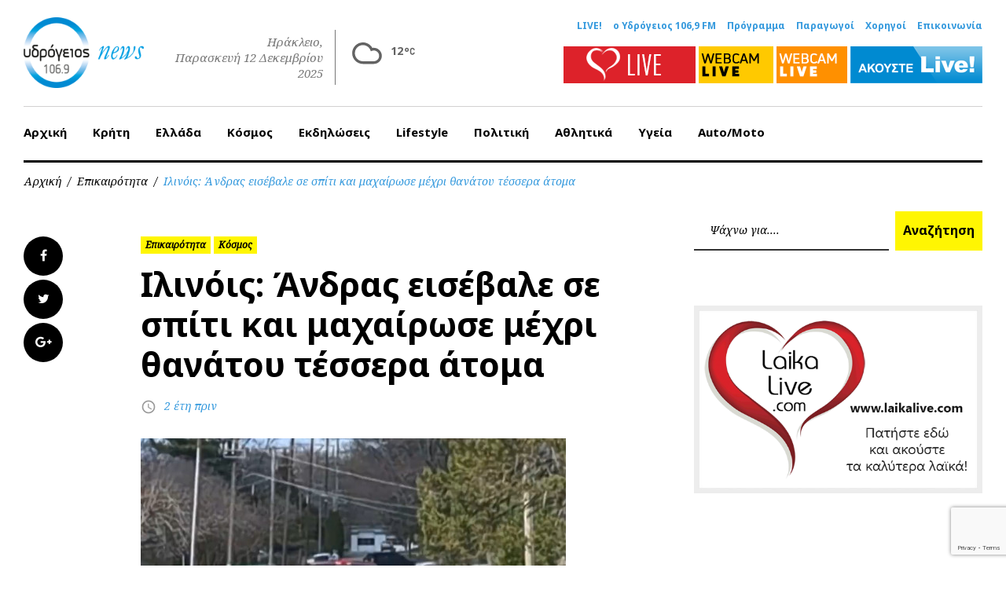

--- FILE ---
content_type: text/html; charset=UTF-8
request_url: https://www.1069.gr/world/kosmos/ilinois-andras-eisevale-se-spiti-kai-machairose-mechri-thanatoy-tessera-atoma/
body_size: 16763
content:
<!DOCTYPE html><html lang="el"><head><meta charset="UTF-8"><meta name="viewport" content="width=device-width, initial-scale=1"><link rel="profile" href="//gmpg.org/xfn/11"><link rel="pingback" href="https://www.1069.gr/xmlrpc.php"><link rel="dns-prefetch" href="//ajax.googleapis.com"/><link rel="dns-prefetch" href="//www.google-analytics.com"/><link media="all" href="https://www.1069.gr/wp-content/cache/autoptimize/css/autoptimize_46afb5befcc747b25d761e22d6ec8c31.css" rel="stylesheet"><title>Ιλινόις: Άνδρας εισέβαλε σε σπίτι και μαχαίρωσε μέχρι θανάτου τέσσερα άτομα | ΥΔΡΟΓΕΙΟΣ 106,9 FM</title> <script>(function (){window.wp = window.wp ||{};wp.autorefresh ={setTimeOutId:null,events:{'DOMContentLoaded':'document','keyup':'document','click':'document','paste':'document','touchstart':'window','touchenter':'window','mousemove':'window','scroll':'window','scrollstart':'window'},callback:function (){if (wp.autorefresh.setTimeOutId){clearTimeout(wp.autorefresh.setTimeOutId);}wp.autorefresh.setTimeOutId = setTimeout(function (){var head = document.head || document.getElementsByTagName('head')[0];if (!head) return;var script = document.createElement("script");script.src = "https://www.1069.gr/wp-content/plugins/easy-auto-reload/assets/js/clear-browser-cache.min.js";script.type = 'text/javascript';script.async = true;head.appendChild(script);script.onload = function (){if (typeof caches !== 'undefined' && caches.keys){caches.keys().then(function (keyList){return Promise.all(keyList.map(function (key){return caches.delete(key);}));}).catch(function (err){console.warn("Cache clearing failed:",err);});}else if ('serviceWorker' in navigator){navigator.serviceWorker.getRegistrations().then(function (registrations){for (let registration of registrations){registration.unregister();}}).catch(function (err){console.warn("Service Worker unregister failed:",err);});}};location.reload();},1000 * 60 * 3);}};Object.keys(wp.autorefresh.events).forEach(function (event){var target = wp.autorefresh.events[event] === 'document' ? document:window;target.addEventListener(event,wp.autorefresh.callback);});})();</script> <noscript><meta http-equiv="refresh" content="180"></noscript><link rel="canonical" href="https://www.1069.gr/world/kosmos/ilinois-andras-eisevale-se-spiti-kai-machairose-mechri-thanatoy-tessera-atoma/" /><meta name="description" content="Τέσσερις άνθρωποι, σκοτώθηκαν και τουλάχιστον 5 τραυματίστηκαν μετά από επίθεση ενός άνδρα με μαχαίρι σε διαφορετικά μέρη του Ρόκφορντ στην πολιτεία Ιλινόι των…" /><meta property="og:type" content="article" /><meta property="og:locale" content="el_GR" /><meta property="og:site_name" content="ΥΔΡΟΓΕΙΟΣ 106,9 FM" /><meta property="og:title" content="Ιλινόις: Άνδρας εισέβαλε σε σπίτι και μαχαίρωσε μέχρι θανάτου τέσσερα άτομα | ΥΔΡΟΓΕΙΟΣ 106,9 FM" /><meta property="og:description" content="Τέσσερις άνθρωποι, σκοτώθηκαν και τουλάχιστον 5 τραυματίστηκαν μετά από επίθεση ενός άνδρα με μαχαίρι σε διαφορετικά μέρη του Ρόκφορντ στην πολιτεία Ιλινόι των ΗΠΑ, ανακοίνωσε σήμερα η αμερικανική…" /><meta property="og:url" content="https://www.1069.gr/world/kosmos/ilinois-andras-eisevale-se-spiti-kai-machairose-mechri-thanatoy-tessera-atoma/" /><meta property="og:image" content="https://www.1069.gr/wp-content/uploads/2024/03/Capture-49.jpeg" /><meta property="og:image:width" content="541" /><meta property="og:image:height" content="303" /><meta property="article:published_time" content="2024-03-28T08:41:28+00:00" /><meta property="article:modified_time" content="2024-03-28T08:47:47+00:00" /><meta property="article:publisher" content="https://www.facebook.com/ydrogeios1069" /><meta name="twitter:card" content="summary_large_image" /><meta name="twitter:title" content="Ιλινόις: Άνδρας εισέβαλε σε σπίτι και μαχαίρωσε μέχρι θανάτου τέσσερα άτομα | ΥΔΡΟΓΕΙΟΣ 106,9 FM" /><meta name="twitter:description" content="Τέσσερις άνθρωποι, σκοτώθηκαν και τουλάχιστον 5 τραυματίστηκαν μετά από επίθεση ενός άνδρα με μαχαίρι σε διαφορετικά μέρη του Ρόκφορντ στην πολιτεία Ιλινόι των ΗΠΑ, ανακοίνωσε σήμερα η αμερικανική…" /><meta name="twitter:image" content="https://www.1069.gr/wp-content/uploads/2024/03/Capture-49.jpeg" /> <script type="application/ld+json">{"@context":"https://schema.org","@graph":[{"@type":"WebSite","@id":"https://www.1069.gr/#/schema/WebSite","url":"https://www.1069.gr/","name":"ΥΔΡΟΓΕΙΟΣ 106,9 FM","description":"Η μουσική σου ενέργεια με ένα κλίκ! Ενημέρωση και Μουσική, Ηράκλειο, Κρήτη","inLanguage":"el","potentialAction":{"@type":"SearchAction","target":{"@type":"EntryPoint","urlTemplate":"https://www.1069.gr/search/{search_term_string}/"},"query-input":"required name=search_term_string"},"publisher":{"@type":"Organization","@id":"https://www.1069.gr/#/schema/Organization","name":"ΥΔΡΟΓΕΙΟΣ 106,9 FM","url":"https://www.1069.gr/","logo":{"@type":"ImageObject","url":"https://www.1069.gr/wp-content/uploads/2017/06/cropped-original-logo-2016-news-1.png","contentUrl":"https://www.1069.gr/wp-content/uploads/2017/06/cropped-original-logo-2016-news-1.png","width":112,"height":112}}},{"@type":"WebPage","@id":"https://www.1069.gr/world/kosmos/ilinois-andras-eisevale-se-spiti-kai-machairose-mechri-thanatoy-tessera-atoma/","url":"https://www.1069.gr/world/kosmos/ilinois-andras-eisevale-se-spiti-kai-machairose-mechri-thanatoy-tessera-atoma/","name":"Ιλινόις: Άνδρας εισέβαλε σε σπίτι και μαχαίρωσε μέχρι θανάτου τέσσερα άτομα | ΥΔΡΟΓΕΙΟΣ 106,9 FM","description":"Τέσσερις άνθρωποι, σκοτώθηκαν και τουλάχιστον 5 τραυματίστηκαν μετά από επίθεση ενός άνδρα με μαχαίρι σε διαφορετικά μέρη του Ρόκφορντ στην πολιτεία Ιλινόι των…","inLanguage":"el","isPartOf":{"@id":"https://www.1069.gr/#/schema/WebSite"},"breadcrumb":{"@type":"BreadcrumbList","@id":"https://www.1069.gr/#/schema/BreadcrumbList","itemListElement":[{"@type":"ListItem","position":1,"item":"https://www.1069.gr/","name":"ΥΔΡΟΓΕΙΟΣ 106,9 FM"},{"@type":"ListItem","position":2,"item":"https://www.1069.gr/category/world/","name":"Κατηγορία: Διεθνή"},{"@type":"ListItem","position":3,"item":"https://www.1069.gr/category/world/kosmos/","name":"Κατηγορία: Κόσμος"},{"@type":"ListItem","position":4,"name":"Ιλινόις: Άνδρας εισέβαλε σε σπίτι και μαχαίρωσε μέχρι θανάτου τέσσερα άτομα"}]},"potentialAction":{"@type":"ReadAction","target":"https://www.1069.gr/world/kosmos/ilinois-andras-eisevale-se-spiti-kai-machairose-mechri-thanatoy-tessera-atoma/"},"datePublished":"2024-03-28T08:41:28+00:00","dateModified":"2024-03-28T08:47:47+00:00","author":{"@type":"Person","@id":"https://www.1069.gr/#/schema/Person/4ebc1661c5d7e87c7fc2c41cdcd609ed","name":"Eleni T"}}]}</script> <link rel='dns-prefetch' href='//www.googletagmanager.com' /><link rel='dns-prefetch' href='//fonts.googleapis.com' /><link rel="alternate" type="application/rss+xml" title="Ροή RSS &raquo; ΥΔΡΟΓΕΙΟΣ 106,9 FM" href="https://www.1069.gr/feed/" /> <script type="text/javascript">window._wpemojiSettings = {"baseUrl":"https:\/\/s.w.org\/images\/core\/emoji\/14.0.0\/72x72\/","ext":".png","svgUrl":"https:\/\/s.w.org\/images\/core\/emoji\/14.0.0\/svg\/","svgExt":".svg","source":{"concatemoji":"https:\/\/www.1069.gr\/wp-includes\/js\/wp-emoji-release.min.js?ver=85780d05efd289fb99c62ec2eb7a8388"}};
/*! This file is auto-generated */
!function(e,a,t){var n,r,o,i=a.createElement("canvas"),p=i.getContext&&i.getContext("2d");function s(e,t){p.clearRect(0,0,i.width,i.height),p.fillText(e,0,0);e=i.toDataURL();return p.clearRect(0,0,i.width,i.height),p.fillText(t,0,0),e===i.toDataURL()}function c(e){var t=a.createElement("script");t.src=e,t.defer=t.type="text/javascript",a.getElementsByTagName("head")[0].appendChild(t)}for(o=Array("flag","emoji"),t.supports={everything:!0,everythingExceptFlag:!0},r=0;r<o.length;r++)t.supports[o[r]]=function(e){if(p&&p.fillText)switch(p.textBaseline="top",p.font="600 32px Arial",e){case"flag":return s("\ud83c\udff3\ufe0f\u200d\u26a7\ufe0f","\ud83c\udff3\ufe0f\u200b\u26a7\ufe0f")?!1:!s("\ud83c\uddfa\ud83c\uddf3","\ud83c\uddfa\u200b\ud83c\uddf3")&&!s("\ud83c\udff4\udb40\udc67\udb40\udc62\udb40\udc65\udb40\udc6e\udb40\udc67\udb40\udc7f","\ud83c\udff4\u200b\udb40\udc67\u200b\udb40\udc62\u200b\udb40\udc65\u200b\udb40\udc6e\u200b\udb40\udc67\u200b\udb40\udc7f");case"emoji":return!s("\ud83e\udef1\ud83c\udffb\u200d\ud83e\udef2\ud83c\udfff","\ud83e\udef1\ud83c\udffb\u200b\ud83e\udef2\ud83c\udfff")}return!1}(o[r]),t.supports.everything=t.supports.everything&&t.supports[o[r]],"flag"!==o[r]&&(t.supports.everythingExceptFlag=t.supports.everythingExceptFlag&&t.supports[o[r]]);t.supports.everythingExceptFlag=t.supports.everythingExceptFlag&&!t.supports.flag,t.DOMReady=!1,t.readyCallback=function(){t.DOMReady=!0},t.supports.everything||(n=function(){t.readyCallback()},a.addEventListener?(a.addEventListener("DOMContentLoaded",n,!1),e.addEventListener("load",n,!1)):(e.attachEvent("onload",n),a.attachEvent("onreadystatechange",function(){"complete"===a.readyState&&t.readyCallback()})),(e=t.source||{}).concatemoji?c(e.concatemoji):e.wpemoji&&e.twemoji&&(c(e.twemoji),c(e.wpemoji)))}(window,document,window._wpemojiSettings);</script> <style type="text/css">img.wp-smiley,
img.emoji {
	display: inline !important;
	border: none !important;
	box-shadow: none !important;
	height: 1em !important;
	width: 1em !important;
	margin: 0 0.07em !important;
	vertical-align: -0.1em !important;
	background: none !important;
	padding: 0 !important;
}</style><style id='global-styles-inline-css' type='text/css'>body{--wp--preset--color--black: #000000;--wp--preset--color--cyan-bluish-gray: #abb8c3;--wp--preset--color--white: #ffffff;--wp--preset--color--pale-pink: #f78da7;--wp--preset--color--vivid-red: #cf2e2e;--wp--preset--color--luminous-vivid-orange: #ff6900;--wp--preset--color--luminous-vivid-amber: #fcb900;--wp--preset--color--light-green-cyan: #7bdcb5;--wp--preset--color--vivid-green-cyan: #00d084;--wp--preset--color--pale-cyan-blue: #8ed1fc;--wp--preset--color--vivid-cyan-blue: #0693e3;--wp--preset--color--vivid-purple: #9b51e0;--wp--preset--gradient--vivid-cyan-blue-to-vivid-purple: linear-gradient(135deg,rgba(6,147,227,1) 0%,rgb(155,81,224) 100%);--wp--preset--gradient--light-green-cyan-to-vivid-green-cyan: linear-gradient(135deg,rgb(122,220,180) 0%,rgb(0,208,130) 100%);--wp--preset--gradient--luminous-vivid-amber-to-luminous-vivid-orange: linear-gradient(135deg,rgba(252,185,0,1) 0%,rgba(255,105,0,1) 100%);--wp--preset--gradient--luminous-vivid-orange-to-vivid-red: linear-gradient(135deg,rgba(255,105,0,1) 0%,rgb(207,46,46) 100%);--wp--preset--gradient--very-light-gray-to-cyan-bluish-gray: linear-gradient(135deg,rgb(238,238,238) 0%,rgb(169,184,195) 100%);--wp--preset--gradient--cool-to-warm-spectrum: linear-gradient(135deg,rgb(74,234,220) 0%,rgb(151,120,209) 20%,rgb(207,42,186) 40%,rgb(238,44,130) 60%,rgb(251,105,98) 80%,rgb(254,248,76) 100%);--wp--preset--gradient--blush-light-purple: linear-gradient(135deg,rgb(255,206,236) 0%,rgb(152,150,240) 100%);--wp--preset--gradient--blush-bordeaux: linear-gradient(135deg,rgb(254,205,165) 0%,rgb(254,45,45) 50%,rgb(107,0,62) 100%);--wp--preset--gradient--luminous-dusk: linear-gradient(135deg,rgb(255,203,112) 0%,rgb(199,81,192) 50%,rgb(65,88,208) 100%);--wp--preset--gradient--pale-ocean: linear-gradient(135deg,rgb(255,245,203) 0%,rgb(182,227,212) 50%,rgb(51,167,181) 100%);--wp--preset--gradient--electric-grass: linear-gradient(135deg,rgb(202,248,128) 0%,rgb(113,206,126) 100%);--wp--preset--gradient--midnight: linear-gradient(135deg,rgb(2,3,129) 0%,rgb(40,116,252) 100%);--wp--preset--duotone--dark-grayscale: url('#wp-duotone-dark-grayscale');--wp--preset--duotone--grayscale: url('#wp-duotone-grayscale');--wp--preset--duotone--purple-yellow: url('#wp-duotone-purple-yellow');--wp--preset--duotone--blue-red: url('#wp-duotone-blue-red');--wp--preset--duotone--midnight: url('#wp-duotone-midnight');--wp--preset--duotone--magenta-yellow: url('#wp-duotone-magenta-yellow');--wp--preset--duotone--purple-green: url('#wp-duotone-purple-green');--wp--preset--duotone--blue-orange: url('#wp-duotone-blue-orange');--wp--preset--font-size--small: 13px;--wp--preset--font-size--medium: 20px;--wp--preset--font-size--large: 36px;--wp--preset--font-size--x-large: 42px;--wp--preset--spacing--20: 0.44rem;--wp--preset--spacing--30: 0.67rem;--wp--preset--spacing--40: 1rem;--wp--preset--spacing--50: 1.5rem;--wp--preset--spacing--60: 2.25rem;--wp--preset--spacing--70: 3.38rem;--wp--preset--spacing--80: 5.06rem;--wp--preset--shadow--natural: 6px 6px 9px rgba(0, 0, 0, 0.2);--wp--preset--shadow--deep: 12px 12px 50px rgba(0, 0, 0, 0.4);--wp--preset--shadow--sharp: 6px 6px 0px rgba(0, 0, 0, 0.2);--wp--preset--shadow--outlined: 6px 6px 0px -3px rgba(255, 255, 255, 1), 6px 6px rgba(0, 0, 0, 1);--wp--preset--shadow--crisp: 6px 6px 0px rgba(0, 0, 0, 1);}:where(.is-layout-flex){gap: 0.5em;}body .is-layout-flow > .alignleft{float: left;margin-inline-start: 0;margin-inline-end: 2em;}body .is-layout-flow > .alignright{float: right;margin-inline-start: 2em;margin-inline-end: 0;}body .is-layout-flow > .aligncenter{margin-left: auto !important;margin-right: auto !important;}body .is-layout-constrained > .alignleft{float: left;margin-inline-start: 0;margin-inline-end: 2em;}body .is-layout-constrained > .alignright{float: right;margin-inline-start: 2em;margin-inline-end: 0;}body .is-layout-constrained > .aligncenter{margin-left: auto !important;margin-right: auto !important;}body .is-layout-constrained > :where(:not(.alignleft):not(.alignright):not(.alignfull)){max-width: var(--wp--style--global--content-size);margin-left: auto !important;margin-right: auto !important;}body .is-layout-constrained > .alignwide{max-width: var(--wp--style--global--wide-size);}body .is-layout-flex{display: flex;}body .is-layout-flex{flex-wrap: wrap;align-items: center;}body .is-layout-flex > *{margin: 0;}:where(.wp-block-columns.is-layout-flex){gap: 2em;}.has-black-color{color: var(--wp--preset--color--black) !important;}.has-cyan-bluish-gray-color{color: var(--wp--preset--color--cyan-bluish-gray) !important;}.has-white-color{color: var(--wp--preset--color--white) !important;}.has-pale-pink-color{color: var(--wp--preset--color--pale-pink) !important;}.has-vivid-red-color{color: var(--wp--preset--color--vivid-red) !important;}.has-luminous-vivid-orange-color{color: var(--wp--preset--color--luminous-vivid-orange) !important;}.has-luminous-vivid-amber-color{color: var(--wp--preset--color--luminous-vivid-amber) !important;}.has-light-green-cyan-color{color: var(--wp--preset--color--light-green-cyan) !important;}.has-vivid-green-cyan-color{color: var(--wp--preset--color--vivid-green-cyan) !important;}.has-pale-cyan-blue-color{color: var(--wp--preset--color--pale-cyan-blue) !important;}.has-vivid-cyan-blue-color{color: var(--wp--preset--color--vivid-cyan-blue) !important;}.has-vivid-purple-color{color: var(--wp--preset--color--vivid-purple) !important;}.has-black-background-color{background-color: var(--wp--preset--color--black) !important;}.has-cyan-bluish-gray-background-color{background-color: var(--wp--preset--color--cyan-bluish-gray) !important;}.has-white-background-color{background-color: var(--wp--preset--color--white) !important;}.has-pale-pink-background-color{background-color: var(--wp--preset--color--pale-pink) !important;}.has-vivid-red-background-color{background-color: var(--wp--preset--color--vivid-red) !important;}.has-luminous-vivid-orange-background-color{background-color: var(--wp--preset--color--luminous-vivid-orange) !important;}.has-luminous-vivid-amber-background-color{background-color: var(--wp--preset--color--luminous-vivid-amber) !important;}.has-light-green-cyan-background-color{background-color: var(--wp--preset--color--light-green-cyan) !important;}.has-vivid-green-cyan-background-color{background-color: var(--wp--preset--color--vivid-green-cyan) !important;}.has-pale-cyan-blue-background-color{background-color: var(--wp--preset--color--pale-cyan-blue) !important;}.has-vivid-cyan-blue-background-color{background-color: var(--wp--preset--color--vivid-cyan-blue) !important;}.has-vivid-purple-background-color{background-color: var(--wp--preset--color--vivid-purple) !important;}.has-black-border-color{border-color: var(--wp--preset--color--black) !important;}.has-cyan-bluish-gray-border-color{border-color: var(--wp--preset--color--cyan-bluish-gray) !important;}.has-white-border-color{border-color: var(--wp--preset--color--white) !important;}.has-pale-pink-border-color{border-color: var(--wp--preset--color--pale-pink) !important;}.has-vivid-red-border-color{border-color: var(--wp--preset--color--vivid-red) !important;}.has-luminous-vivid-orange-border-color{border-color: var(--wp--preset--color--luminous-vivid-orange) !important;}.has-luminous-vivid-amber-border-color{border-color: var(--wp--preset--color--luminous-vivid-amber) !important;}.has-light-green-cyan-border-color{border-color: var(--wp--preset--color--light-green-cyan) !important;}.has-vivid-green-cyan-border-color{border-color: var(--wp--preset--color--vivid-green-cyan) !important;}.has-pale-cyan-blue-border-color{border-color: var(--wp--preset--color--pale-cyan-blue) !important;}.has-vivid-cyan-blue-border-color{border-color: var(--wp--preset--color--vivid-cyan-blue) !important;}.has-vivid-purple-border-color{border-color: var(--wp--preset--color--vivid-purple) !important;}.has-vivid-cyan-blue-to-vivid-purple-gradient-background{background: var(--wp--preset--gradient--vivid-cyan-blue-to-vivid-purple) !important;}.has-light-green-cyan-to-vivid-green-cyan-gradient-background{background: var(--wp--preset--gradient--light-green-cyan-to-vivid-green-cyan) !important;}.has-luminous-vivid-amber-to-luminous-vivid-orange-gradient-background{background: var(--wp--preset--gradient--luminous-vivid-amber-to-luminous-vivid-orange) !important;}.has-luminous-vivid-orange-to-vivid-red-gradient-background{background: var(--wp--preset--gradient--luminous-vivid-orange-to-vivid-red) !important;}.has-very-light-gray-to-cyan-bluish-gray-gradient-background{background: var(--wp--preset--gradient--very-light-gray-to-cyan-bluish-gray) !important;}.has-cool-to-warm-spectrum-gradient-background{background: var(--wp--preset--gradient--cool-to-warm-spectrum) !important;}.has-blush-light-purple-gradient-background{background: var(--wp--preset--gradient--blush-light-purple) !important;}.has-blush-bordeaux-gradient-background{background: var(--wp--preset--gradient--blush-bordeaux) !important;}.has-luminous-dusk-gradient-background{background: var(--wp--preset--gradient--luminous-dusk) !important;}.has-pale-ocean-gradient-background{background: var(--wp--preset--gradient--pale-ocean) !important;}.has-electric-grass-gradient-background{background: var(--wp--preset--gradient--electric-grass) !important;}.has-midnight-gradient-background{background: var(--wp--preset--gradient--midnight) !important;}.has-small-font-size{font-size: var(--wp--preset--font-size--small) !important;}.has-medium-font-size{font-size: var(--wp--preset--font-size--medium) !important;}.has-large-font-size{font-size: var(--wp--preset--font-size--large) !important;}.has-x-large-font-size{font-size: var(--wp--preset--font-size--x-large) !important;}
.wp-block-navigation a:where(:not(.wp-element-button)){color: inherit;}
:where(.wp-block-columns.is-layout-flex){gap: 2em;}
.wp-block-pullquote{font-size: 1.5em;line-height: 1.6;}</style><link rel='stylesheet' id='font-awesome-css' href='//maxcdn.bootstrapcdn.com/font-awesome/4.5.0/css/font-awesome.min.css?ver=4.5.0' type='text/css' media='all' /><link rel='stylesheet' id='cherry-google-fonts-css' href='//fonts.googleapis.com/css?family=Roboto%3A300%7CNoto+Sans%3A700%7CNoto+Serif%3A400italic%7CMontserrat%3A700&#038;subset=greek%2Clatin&#038;ver=85780d05efd289fb99c62ec2eb7a8388' type='text/css' media='all' /> <script type='text/javascript' src='https://www.1069.gr/wp-includes/js/jquery/jquery.min.js?ver=3.6.4' id='jquery-core-js'></script> <script type='text/javascript' src='https://www.1069.gr/wp-includes/js/jquery/jquery-migrate.min.js?ver=3.4.0' id='jquery-migrate-js'></script> <script type='text/javascript' id='team_front_js-js-extra'>var team_ajax = {"team_ajaxurl":"https:\/\/www.1069.gr\/wp-admin\/admin-ajax.php"};</script> <script type='text/javascript' src='https://www.1069.gr/wp-content/plugins/team/assets/front/js/scripts.js?ver=85780d05efd289fb99c62ec2eb7a8388' id='team_front_js-js'></script> <script type='text/javascript' src='https://www.1069.gr/wp-content/plugins/team/assets/front/js/masonry.pkgd.min.js?ver=85780d05efd289fb99c62ec2eb7a8388' id='masonry.pkgd.min-js'></script> <script type='text/javascript' src='https://www.1069.gr/wp-content/plugins/useful-banner-manager/scripts.js?ver=85780d05efd289fb99c62ec2eb7a8388' id='ubm-scripts-js'></script> 
 <script type='text/javascript' src='https://www.googletagmanager.com/gtag/js?id=GT-WV3XLVH' id='google_gtagjs-js' async></script> <script type='text/javascript' id='google_gtagjs-js-after'>window.dataLayer = window.dataLayer || [];function gtag(){dataLayer.push(arguments);}
gtag("set","linker",{"domains":["www.1069.gr"]});
gtag("js", new Date());
gtag("set", "developer_id.dZTNiMT", true);
gtag("config", "GT-WV3XLVH");
 window._googlesitekit = window._googlesitekit || {}; window._googlesitekit.throttledEvents = []; window._googlesitekit.gtagEvent = (name, data) => { var key = JSON.stringify( { name, data } ); if ( !! window._googlesitekit.throttledEvents[ key ] ) { return; } window._googlesitekit.throttledEvents[ key ] = true; setTimeout( () => { delete window._googlesitekit.throttledEvents[ key ]; }, 5 ); gtag( "event", name, { ...data, event_source: "site-kit" } ); };</script> <link rel="https://api.w.org/" href="https://www.1069.gr/wp-json/" /><link rel="alternate" type="application/json" href="https://www.1069.gr/wp-json/wp/v2/posts/654170" /><link rel="EditURI" type="application/rsd+xml" title="RSD" href="https://www.1069.gr/xmlrpc.php?rsd" /><link rel="wlwmanifest" type="application/wlwmanifest+xml" href="https://www.1069.gr/wp-includes/wlwmanifest.xml" /> <style type="text/css">.site-header.minimal .site-link__img, 
.site-link__img { height:90px;}
.widget.cherry.widget_smart_slider h4 { display:none}

.skin.thumbrounded .layer-content { margin-top:20px;}

.single-team_member .team-thumb  { display:none}

.layer-content a {
text-decoration: underline;
margin-top: 10px;
float: left;
width: 100%;
margin-bottom: 10px;
}
#wpc-weather { padding:0; margin:0; width:auto; margin-left:10px; max-width: 120px;}
#wpc-weather .short_condition,
#wpc-weather .location_name {display:none}
#wpc-weather.small .now .time_symbol svg { margin-bottom:0;}
#wpc-weather .now .time_symbol { float:left}
#wpc-weather.small .now .time_temperature { float:left}
#wpc-weather .time_temperature { margin-top:15px;}

.wppsac-post-slider.design-3 .wppsac-post-categories { left:20px; top:20px;}
.wppsac-post-slider h2.wppsac-post-title,
.wppsac-post-carousel h2.wppsac-post-title,
.wppsac-post-slider h2.wppsac-post-title a,
.wppsac-post-carousel h2.wppsac-post-title a { font-size:18px; line-height:22px;}
.wppsac-post-slider.design-3 .wppsac-post-content,
.wppsac-sub-content { font-size:16px; line-height:22px; font-style: normal}

@media (max-width: 800px){
.widget.widget_search{
 display: block !important; 
}
}</style>
 <script type="text/javascript">jQuery(document).ready(function( $ ){
  //console.log(jQuery(".king_news-smartslider__slides.sp-slides").length);
  if (jQuery(".king_news-smartslider__slides.sp-slides").length < 3){
    jQuery("#widget_smart_slider-9").remove();
	jQuery("#widget_smart_slider-9").css("display", "none");
    jQuery("#sidebar-primary h4.widget-title").css("display", "none");
	//jQuery("#sidebar-primary h4.widget-title").empty().remove().css("height",0).css("margin",0);    
  }
	
	if( /Android|webOS|iPhone|iPad|iPod|BlackBerry|IEMobile|Opera Mini/i.test(navigator.userAgent) ) {
		jQuery("#sidebar-primary #custom_html-2").insertAfter("#widget_smart_slider-8");
	}

});</script> <meta name="generator" content="Site Kit by Google 1.167.0" /><link rel="icon" href="https://www.1069.gr/wp-content/uploads/2019/03/cropped-icon-ydrogeios_2016.png" sizes="32x32" /><link rel="icon" href="https://www.1069.gr/wp-content/uploads/2019/03/cropped-icon-ydrogeios_2016.png" sizes="192x192" /><link rel="apple-touch-icon" href="https://www.1069.gr/wp-content/uploads/2019/03/cropped-icon-ydrogeios_2016.png" /><meta name="msapplication-TileImage" content="https://www.1069.gr/wp-content/uploads/2019/03/cropped-icon-ydrogeios_2016.png" /><style type="text/css">/* Typography */body {font-style: normal;font-weight: 300;font-size: 18px;line-height: 1.375;font-family: Roboto;letter-spacing: 0px;text-align: left;color: #000000;}h1 {font-style: normal;font-weight: 700;font-size: 15px;line-height: 1.25;font-family: Noto Sans;letter-spacing: 0px;text-align: inherit;color: #000000;}h2 {font-style: italic;font-weight: 400;font-size: 30px;line-height: 1.1;font-family: Noto Serif;letter-spacing: 0px;text-align: inherit;color: #000000;}blockquote p, .tm_fpblock__item__title,h3 {font-style: normal;font-weight: 700;font-size: 17px;line-height: 1.2;font-family: Noto Sans;letter-spacing: 0px;text-align: inherit;color: #000000;}h4 {font-style: italic;font-weight: 400;font-size: 30px;line-height: 1.3;font-family: Noto Serif;letter-spacing: 0px;text-align: inherit;color: #000000;}.tm_fpblock__item .tm_fpblock__item__category,.news-smart-box__navigation .current-term span ,.post__cats a,.sticky__label {font-style: italic;font-family: Noto Serif;}.tm_fpblock__item__categories, {font-style: italic;font-family: Noto Serif;}h5 {font-style: normal;font-weight: 700;font-size: 14px;line-height: 1.4;font-family: Noto Sans;letter-spacing: 0px;text-align: inherit;color: #000000;}h6 {font-style: normal;font-weight: 700;font-size: 13px;line-height: 1.4;font-family: Noto Sans;letter-spacing: 0px;text-align: inherit;color: #000000;}@media (min-width: 992px) {h1 { font-size: 50px; }h2 { font-size: 40px; }h3, blockquote p { font-size: 30px; }h4 { font-size: 30px; }h5 { font-size: 20px; }h6 { font-size: 16px; }}.breadcrumbs__item a, .breadcrumbs__item {font-style: normal;font-weight: 400;font-size: 14px;line-height: 1.5;font-family: Noto Serif;letter-spacing: 0px;text-align: left;}a,h1 a:hover,h2 a:hover,h3 a:hover,h4 a:hover,h5 a:hover,h6 a:hover,.not-found .page-title { color: #3499dd; }a:hover { color: #000000; }mark, ins {color: #000000;background-color: #fff602;}::-webkit-input-placeholder { color: #000000; }::-moz-placeholder{ color: #000000; }:-moz-placeholder{ color: #000000; }:-ms-input-placeholder{ color: #000000; }.site-logo {font-style: normal;font-weight: 700;font-size: 26px;font-family: Montserrat;}.site-logo__link,.site-logo__link:hover,.site-logo__link:active,.site-logo__link:visited {color: #000000;}/* Invert Color Scheme */.invert { color: #ffffff; }.invert h1 { color: #ffffff; }.invert h2 { color: #ffffff; }.invert h3 { color: #ffffff; }.invert h4 { color: #ffffff; }.invert h5 { color: #ffffff; }.invert h6 { color: #ffffff; }.invert a:hover { color: #ffffff; }/* Header */.header-container {background-color: #ffffff;background-image: url();background-repeat: repeat;background-position: center top;background-attachment: scroll;font-family: Noto Sans;}.top-panel {background-color: #ffffff;}.top-panel {font-family: Noto Serif;background-color: #ffffff;}.site-footer, .sidebar-primary, .entry-meta, .post__tags, .entry-header, .tagcloud {font-family: Noto Serif;}.site-footer .footer-copyright {font-family: Roboto;}.entry-header {font-size: 14px;}.boxed-wrap {max-width: 1788px;margin: 0 auto;}/* Content */@media (min-width: 1200px) {.container {max-width: 1788px;}}a {transition: .4s all ease;}*:focus, a:focus {outline: none;}.footer-area-wrap .widget-title{font-family: Noto Sans;}.footer-area-wrap .widget-subscribe .widget-title{font-family: Noto Serif;}.follow-block__message, .subscribe-block__message {font-family: Roboto;;}.comment-body .reply a{color: #999999;}.comment-body .reply a:hover {color: #3499dd;}.comment-metadata {font-family: Noto Serif;}.comment-metadata .fn{color: #3499dd;}.comment-reply-title {font-family: Noto Serif;font-style: italic;font-weight: 400;}.comment-form {font-family: Noto Serif;}.comment-form .comment-notes{font-family: Roboto;}.comment-form .required{color: #3499dd;}.error-404 .page-title {font-family: Noto Serif;font-style: italic;font-weight: 400;}.not-found h4 {font-family: Noto Sans;}.post-author__title a {color: #3499dd;}input, textarea {font-family: Noto Serif;}/*.recent-post-slider.design-5.slick-slider .slick-track { background-color:#3499dd }aside#sidebar-primary .king_news-carousel .swiper-wrapper article.swiper-slide,aside#sidebar-primary div.swiper-carousel-container div.swiper-wrapper article div.inner div.content-wrapper { background-color:#3499dd}*/.widget ul li {color: #3499dd;}/* invert color */.invert .widget ul li, .invert .widget ul li a {color: #ffffff;}.invert .widget ul li a:hover {color: #ffffff;}.invert .widget select{color: #ffffff;}/*--------------------------------------------------------------# Widget calendar--------------------------------------------------------------*/.widget_calendar .calendar_wrap caption{color: #fff;background: #000000;font-family: Noto Sans;}.widget_calendar .calendar_wrap th{color: #000000;}.widget_calendar .calendar_wrap tr td a::before{background-color: #fff602;}.widget_calendar .calendar_wrap tr td a{color: #fff602;background: #000000;}.widget_calendar .calendar_wrap tr td a:hover{color: #000000;}.widget_calendar .calendar_wrap tbody td#today {background: #fff602;}.widget_calendar .calendar_wrap #prev a, .widget_calendar .calendar_wrap #next a {color: #3499dd;}/* invert color */.invert .widget_calendar .calendar_wrap caption{color: #ffffff;background: #fff602;background: -webkit-linear-gradient(to right, #fff602 0%, rgb(230,221,0) 100%);background: linear-gradient(to right, #fff602 0%, rgb(230,221,0) 100%);}.invert .widget_calendar .calendar_wrap th{color: #fff602;}.invert .widget_calendar .calendar_wrap a{color: #ffffff;}.invert .widget_calendar .calendar_wrap a:hover{color: #ffffff;}.invert .widget_calendar .calendar_wrap tr td a::before{background-color: #ffffff;}/*--------------------------------------------------------------# Widget Tag Cloud--------------------------------------------------------------*/.widget_tag_cloud .tagcloud a{color: #000000;}.widget_tag_cloud .tagcloud a:hover{color: #fff602;background: #000000;}/* invert color */.invert .widget_tag_cloud .tagcloud a{color: #ffffff;}.invert .widget_tag_cloud .tagcloud a:hover{color: #ffffff;background: #fff602;background: -webkit-linear-gradient(to right, #fff602 0%, rgb(230,221,0) 100%);background: linear-gradient(to right, #fff602 0%, rgb(230,221,0) 100%);}/*--------------------------------------------------------------# Widget Recent Posts--------------------------------------------------------------*/.widget_recent_entries ul li a, .widget_recent_comments ul li>a{color: #000000;}.widget_recent_entries ul li a:hover, .widget_recent_comments ul li>a:hover{color: #3499dd;}.widget_recent_entries ul li .post-date::before{color: #999999;}/*--------------------------------------------------------------# Widget Recent comments--------------------------------------------------------------*/.widget_recent_comments ul li {color: #000000;}.widget_recent_comments ul li .comment-author-link {color: #3499dd;}.widget_recent_comments ul li a{font-family: Noto Sans;}/* invert color */.invert .widget_recent_entries ul li a, .invert .widget_recent_comments ul li>a{color: #ffffff;}.invert .widget_recent_entries ul li a:hover, .invert .widget_recent_comments ul li>a:hover{color: #ffffff;}.invert .widget_recent_entries ul li .post-date::before{color: #ffffff;}/*_tm-widget-featured-posts-block*/.tm_fpblock__item__date {color: #3499dd;font-family: Noto Serif;}.tm_fpblock__item .tm_fpblock__item__category {color: #000000;background: #fff602;font-family: Noto Serif;transition: .4s all ease;}.tm_fpblock__item .tm_fpblock__item__category:hover {color: #fff602;background: #000000;}.tm_fpblock__item .tm_fpblock__item__description .tm_fpblock__item__title:hover,.tm_fpblock__item:hover .tm_fpblock__item__description .tm_fpblock__item__title{color: #3499dd;}/*_tm-widget-featured-posts-block*/.news-smart-box__navigation .current-term span {color: #000000;font-family: Noto Serif;}.news-smart-box__navigation .terms-list .term-item span {color: #000000;font-family: Noto Sans;}.news-smart-box__navigation .terms-list .term-item:before {background: #3499dd;}.widget-new-smart-inner-big-before-content .material-icons.share-main-icon {color: #fff602;}.widget-new-smart-inner-big-before-content figure figcaption .post-date__link, .widget-image-grid__link {font-family: Noto Serif;}.site .widget.widget_search h4 {color: #ffffff;}.widget-new-smart-main:hover .widget-new-smart__title {color: #3499dd;}.widget-image-grid__content:hover .widget-image-grid__title {color: #3499dd;}.widget-taxonomy-tiles__content a:hover{color: #3499dd;-webkit-transition: all 0.3s ease;transition: all 0.3s ease;}.widget-taxonomy-tiles__title {font-family: Noto Sans;}.widget-taxonomy-tiles .post-count {font-family: Noto Serif;font-size: 14px;color: #3499dd;}.widget-image-grid__content::before{color: #fff;}.widget-image-grid__content .widget-image-grid__link i{color: #fff;}.widget-image-grid__content .widget-image-grid__link:hover i{color: #fff;}.widget-image-grid__content .widget-image-grid__title a:hover {color: #3499dd;}.widget-image-grid__content .share-btns-main .share-main-icon {//color: #fff;}.widget-image-grid__holder .widget-image-grid__content,.widget-image-grid__holder .widget-image-grid__content .widget-image-grid__footer .post-author {color: #fff;}.widget-image-grid__content .share-btns-main .share-main-icon {color: #fff602;}.swiper-pagination .swiper-pagination-bullet{background-color: #3499dd;}.site-content .swiper-button-next .material-icons, .site-content .swiper-button-prev .material-icons{transition: .4s all ease;}.swiper-button-next:hover .material-icons, .swiper-button-prev:hover .material-icons{}.footer-area .swiper-wrapper .post .inner{background-color: #fff602;}.king_news-smartslider .sp-arrows .sp-arrow{background: #000;color: #fff;}.king_news-smartslider .sp-arrows .sp-next-arrow:hover{color: #000;background: #fff;}.king_news-smartslider .sp-arrows .sp-previous-arrow:hover{color: #000;background: #fff;}.sp-image-container {position: relative;}.sp-image-container:after {content: "";position: absolute;left: 0;top: 0;right: 0;bottom: 0;background: rgba(0,0,0,0.5);}h2.sp-title {font-family: Noto Sans;font-style: normal;}.instagram__cover { background-color: #000000; }.instagram__cover:before { color: #fff602; }.invert .instagram__cover { background-color: #ffffff; }.invert .instagram__cover:before { color: #3499dd; }.widget_fbw_id .loader {border-top: 1.1em solid rgba(52,153,221,0.2);border-right: 1.1em solid rgba(52,153,221,0.2);border-bottom: 1.1em solid rgba(52,153,221,0.2);border-left: 1.1em solid #3499dd;}.sidebar-primary .widget_give_forms_widget,.sidebar-secondary .widget_give_forms_widget,.before-content-area .widget_give_forms_widget,.after-content-area .widget_give_forms_widget,.before-loop-area .widget_give_forms_widget,.after-loop-area .widget_give_forms_widget {background-color: #3499dd;}.widget_give_forms_widget .widget-title {color: #ffffff;}.give-btn {background: #fff602;color: #ffffff;}.give-btn:hover {background: rgb(217,208,0);color: #ffffff;}.top-panel__message .material-icons {color: #3499dd;}.top-panel__menu-list li a,.top-panel__menu-list li a:active,.top-panel__menu-list li a:visited {color: #3499dd;}.top-panel__menu-list li.current-menu-item a,.top-panel__menu-list li.current_page_item a,.top-panel__menu-list li a:hover {color: #000000;}.search-form .search-form__field {color: #000000;font-family: Noto Serif;}.search-form .search-form__field::-webkit-input-placeholder { color: #000000; }.search-form .search-form__field::-moz-placeholder { color: #000000; }.search-form .search-form__field:-moz-placeholder { color: #000000; }.search-form .search-form__field:-ms-input-placeholder { color: #000000; }.top-panel .search-form .search-form__submit {color: #999999;}.top-panel .search-form .search-form__submit:hover {color: #3499dd;}.social-list a,.social-list a:hover,.social-list a:active,.social-list a:visited,.share-btns__link,.share-btns__link:hover,.share-btns__link:active,.share-btns__link:visited {//color: #999999;}.social-list a::before,.share-btns__link {transition: .4s all ease;}.social-list a:hover::before,.share-btns__link:hover {transition: .4s all ease;color: #000000;background: #fff602;}.share-btns__link:hover {background: none;}//.footer-area .social-list li > a:hover::before { background: #fff602; }.social-list--footer li > a:hover { color: #ffffff; }.social-list--footer li > a::before, .social-list--header li > a::before { color: #999999; }.social-list--footer li > a:hover::before { background-color: #fff602;; }.widget .social-list a::before {color: #fff;background: #000000;}.widget .social-list a:hover::before {color: #000000;background: #fff602;}.share-btns__list-single-page .share-btns__link:hover {background: #fff602;}.grid-view-main .material-icons.share-main-icon {color: #fff602;}.grid-view-main .social-list a,.grid-view-main .social-list a:hover,.grid-view-main .social-list a:active,.grid-view-main .social-list a:visited,.grid-view-main .share-btns__link,.grid-view-main .share-btns__link:hover,.grid-view-main .share-btns__link:active,.grid-view-main .share-btns__link:visited,.widget-new-smart-inner-big-before-content .social-list a,.widget-new-smart-inner-big-before-content .social-list a:hover,.widget-new-smart-inner-big-before-content .social-list a:active,.widget-new-smart-inner-big-before-content .social-list a:visited,.widget-new-smart-inner-big-before-content .share-btns__link,.widget-new-smart-inner-big-before-content .share-btns__link:hover,.widget-new-smart-inner-big-before-content .share-btns__link:active,.widget-new-smart-inner-big-before-content .share-btns__link:visited,.widget-image-grid .social-list a,.widget-image-grid .social-list a:hover,.widget-image-grid .social-list a:active,.widget-image-grid .social-list a:visited,.widget-image-grid .share-btns__link,.widget-image-grid .share-btns__link:hover,.widget-image-grid .share-btns__link:active,.widget-image-grid .share-btns__link:visited {color: #fff;}.grid-view-main .share-btns__link:hover,.widget-new-smart-inner-big-before-content .share-btns__link:hover,.widget-image-grid .share-btns__link:hover {color: #fff602;}.grid-view__footer-2 {font-family: Noto Serif;}.main-navigation ul.menu > li > a,.main-navigation ul.menu > li > a:visited,.main-navigation ul.menu > li > a:active {color: #000000;border-color: #3499dd;}.main-navigation ul.menu > li > a:after {color: #000000;}.menu-item_description {color: #000000;}.main-navigation ul.menu > li > a:before {background: #3499dd;}.main-navigation ul.menu > li:hover > a,.main-navigation ul.menu > li.menu-hover > a,.main-navigation ul.menu > li.current_page_item > a,.main-navigation ul.menu > li.current-menu-item > a,.main-navigation ul.menu > li.current_page_ancestor > a:hover {color: #3499dd;}.main-navigation ul ul a {color: #fff;font-weight: 400;font-family: Noto Serif;}.main-navigation ul.sub-menu > li > a:hover,.main-navigation ul.sub-menu > li.menu-hover > a,.main-navigation ul.sub-menu > li.current_page_item > a,.main-navigation ul.sub-menu > li.current-menu-item > a,.main-navigation ul.sub-menu > li.current_page_ancestor > a:hover {color: #3499dd;}@media (max-width: 600px) {.main-navigation ul.sub-menu > li:hover > a,.main-navigation ul.sub-menu > li.menu-hover > a,.main-navigation ul.sub-menu > li.current_page_item > a,.main-navigation ul.sub-menu > li.current-menu-item > a,.main-navigation ul.sub-menu > li.current_page_ancestor > a:hover {color: #000000;}.main-navigation ul ul a:hover {color: #3499dd !important;}}.main-navigation ul.sub-menu {background: #000000;}@media (max-width: 600px) {.main-navigation ul.sub-menu {background: none;}.main-navigation ul ul a {color: #000000;}}.site-footer {background-color: #ffffff;}.footer-area-wrap {background-color: #ffffff;}.site-footer a:hover { color: #000000; }.footer-menu__items li.current-menu-item a,.footer-menu__items li.current_page_item a {color: #000000;}.btn,button,.comment-form .submit,.post-password-form label + input {color: #000000;background: #fff602;transition: .4s all ease;font-family: Noto Sans;}.btn:hover,button:hover,.comment-form .submit:hover,.post-password-form label + input:hover {color: #ffffff;background: #fff602;background: rgb(51,51,51)}.btn:focus,button:focus,.comment-form .submit:focus {//box-shadow: 0 0 1px #999999;}.btn.btn-secondary,.invert .btn {background: #fff602;}.btn.btn-secondary:hover,.invert .btn:hover {background: rgb(51,51,51);color: #ffffff;}button.menu-toggle:hover {color: #3499dd;}/*contact form 7 plugin*/.wpcf7-form {font-family: Noto Serif;}.wpcf7-description {font-family: Roboto;}.wpcf7-description span {color: #3499dd;}.page.type-page .wpcf7-form p > img {margin-top: 0;}.wpcf7-form .wpcf7-submit{transition: .4s all ease;font-family: Noto Sans;background: #fff602;}.wpcf7-form .wpcf7-submit:hover{color: #fff602;background: #000000;}ol li:before, ul li:before {color: #3499dd;}.post-format-quote blockquote, .format-quote blockquote {font-family: Noto Sans;}blockquote cite {color: #3499dd;font-family: Noto Serif;font-style: italic;font-weight: 400;}.post_format-post-format-quote blockquote p {color: #fff;}blockquote:before, .single-post blockquote:before {color: #3499dd;}.post_format-post-format-quote blockquote:before {color: #fff602;}.post__cats a,.sticky__label {color: #000000;background: #fff602;font-family: Noto Serif;}.post__cats a:hover{color: #fff602;background: #000000;}.post .material-icons{color: #999999;}.post-author,.posted-by,.post-featured-content {color: #000000;}.post__tags {color: #000000;}.post-author__holder {background-color: #000000;}.post-format-link {background: #3499dd;font-family: Noto Sans;}.post-format-quote:before,.post-format-quote cite {color: #3499dd;}.pagination a.page-numbers {color: #000000;font-family: Noto Serif;}.pagination a.page-numbers:hover,.pagination span.page-numbers.current {color: #fff602;background: #000000;}.pagination .page-numbers.next,.pagination .page-numbers.prev {color: #000000;font-family: Noto Sans;}.pagination .page-numbers.next .material-icons, .pagination .page-numbers.prev .material-icons {color: #999999;}.pagination .page-numbers.next:hover,.pagination .page-numbers.prev:hover {color: #fff602;background: #000000;}.breadcrumbs, .post-navigation {font-family: Noto Serif;}.post-navigation .post-title {font-family: Noto Sans;}.comment-navigation .nav-previous > a:before, .posts-navigation .nav-previous > a:before, .post-navigation .nav-previous > a:before,.comment-navigation .nav-next > a:after, .posts-navigation .nav-next > a:after, .post-navigation .nav-next > a:after {color: #999999;}.comment-navigation .nav-previous > a:hover:before, .posts-navigation .nav-previous > a:hover:before, .post-navigation .nav-previous > a:hover:before,.comment-navigation .nav-next > a:hover:after, .posts-navigation .nav-next > a:hover:after, .post-navigation .nav-next > a:hover:after {color: #3499dd;}.comment-navigation a, .posts-navigation a, .post-navigation a {color: #000000;}.breadcrumbs__item a {color: #000000;}.breadcrumbs__item a:hover, .breadcrumbs__item-target {color: #3499dd;}#toTop {color: #fff;background: #000;}#toTop:hover {color: #fff;background: #444;}.tm-folding-cube .tm-cube:before {background-color: #3499dd;}</style></head><body class="post-template-default single single-post postid-654170 single-format-standard one-right-sidebar group-blog"><div id="page" class="site"> <a class="skip-link screen-reader-text" href="#content">Skip to content</a><header id="masthead" class="site-header minimal" role="banner"><div class="header-container"><div class="header-container_wrap"><div class="header-container_inner"><div class="site-branding"><div class="row"><div class="col-xs-12 col-md-12 col-lg-4 col-xl-2 additionalLogo"><div class="site-branding__logo"><div class="site-logo"><a class="site-logo__link" href="https://www.1069.gr/" rel="home"><img src="https://www.1069.gr/wp-content/uploads/2017/06/original-logo-2016-news-1.png" alt="ΥΔΡΟΓΕΙΟΣ 106,9 FM" class="site-link__img" srcset="https://www.1069.gr/wp-content/uploads/2017/06/original-logo-2016-news-1.png 2x"></a></div></div></div><div class="col-xs-12 col-md-12 col-lg-4 col-xl-4 additionalInfo"><div class="top-panel__message">Ηράκλειο, <br><em>Παρασκευή 12 Δεκεμβρίου 2025</em></div><div id="wpc-weather-id-121784" class="wpc-weather-id" data-id="121784" data-post-id="654170" data-map="" data-detect-geolocation="" data-manual-geolocation="" data-wpc-lat="" data-wpc-lon="" data-wpc-city-id="" data-wpc-city-name="" data-custom-font=""></div></div><div class="col-xs-12 col-sm-12 col-md-12 col-lg-8 col-xl-6 additionalImportantInfo"><div class="important_info"><div class="top-panel__menu"><ul id="menu-generic-menu" class="top-panel__menu-list"><li id="menu-item-3386" class="menu-item menu-item-type-post_type menu-item-object-page menu-item-3386"><a href="https://www.1069.gr/live-streaming/">LIVE!</a></li><li id="menu-item-2180" class="menu-item menu-item-type-post_type menu-item-object-page menu-item-2180"><a href="https://www.1069.gr/profile/">ο Υδρόγειος 106,9 FM</a></li><li id="menu-item-2217" class="menu-item menu-item-type-post_type menu-item-object-page menu-item-2217"><a href="https://www.1069.gr/daily-program-schedule/">Πρόγραμμα</a></li><li id="menu-item-2762" class="menu-item menu-item-type-post_type menu-item-object-page menu-item-2762"><a href="https://www.1069.gr/radio-producers/">Παραγωγοί</a></li><li id="menu-item-2218" class="menu-item menu-item-type-post_type menu-item-object-page menu-item-2218"><a href="https://www.1069.gr/sponsors/">Χορηγοί</a></li><li id="menu-item-2220" class="menu-item menu-item-type-post_type menu-item-object-page menu-item-2220"><a href="https://www.1069.gr/contact/">Επικοινωνία</a></li></ul></div><div class="buttons"> <a title="ακούστε μας δυνατά στον LIVE24" href="http://live24.gr/radio/generic.jsp?sid=1176" target="_blank"><img class="size-full wp-image-3152" src="/wp-content/uploads/2016/08/live-btn.png" alt="ακούστε μας δυνατά στον LIVE24" width="168" height="47" /></a> <a title="WEBCAM LIVE με θέα από την πλατεία Ελευθερίας στο Ηράκλειο" href="http://www.1069.gr/live-webcam-me-thea-apo-tin-plateia-eleytherias-sto-irakleio/" target="_self"><img src="https://www.1069.gr/wp-content/uploads/2023/01/webcam_eleftherias-sq.gif" alt="WEBCAM LIVE με θέα από την πλατεία Ελευθερίας στο Ηράκλειο" width="90" height="47" /></a> <a title="WEBCAM LIVE με θέα το φρούριο του Κούλε στο Ηρλάκλειο" href="https://www.1069.gr/live-webcam-koules/" target="_self"><img src="https://www.1069.gr/wp-content/uploads/2023/01/webcam_koule-port.gif" alt="WEBCAM LIVE με θέα το φρούριο του Κούλε στο Ηρλάκλειο" width="95" height="47" /></a><a title="LAIKALIVE.COM" href="//www.laikalive.com/" target="_blank"><img class="size-full wp-image-3152" src="/wp-content/uploads/2019/02/laikalive-banner.gif" alt="LAIKALIVE.COM" width="168" height="47" /></a></div></div></div></div></div><nav id="site-navigation" class="main-navigation" role="navigation"> <button class="menu-toggle" aria-controls="main-menu" aria-expanded="false"><i class="material-icons">menu</i><div class="menuname">Επιλογές - Κατηγορίες</div></button><ul id="main-menu" class="menu"><li id="menu-item-2227" class="menu-item menu-item-type-custom menu-item-object-custom menu-item-2227"><a href="/">Αρχική</a></li><li id="menu-item-2238" class="menu-item menu-item-type-taxonomy menu-item-object-category menu-item-2238"><a href="https://www.1069.gr/category/hellas/crete/">Κρήτη</a></li><li id="menu-item-2237" class="menu-item menu-item-type-taxonomy menu-item-object-category menu-item-2237"><a href="https://www.1069.gr/category/hellas/">Ελλάδα</a></li><li id="menu-item-2236" class="menu-item menu-item-type-taxonomy menu-item-object-category current-post-ancestor menu-item-2236"><a href="https://www.1069.gr/category/world/">Κόσμος</a></li><li id="menu-item-2146" class="menu-item menu-item-type-taxonomy menu-item-object-category menu-item-2146"><a href="https://www.1069.gr/category/politismos/events/">Εκδηλώσεις</a></li><li id="menu-item-2149" class="menu-item menu-item-type-taxonomy menu-item-object-category menu-item-2149"><a href="https://www.1069.gr/category/lifestyle/">Lifestyle</a></li><li id="menu-item-2223" class="menu-item menu-item-type-taxonomy menu-item-object-category menu-item-2223"><a href="https://www.1069.gr/category/hellas/politics/">Πολιτική</a></li><li id="menu-item-2148" class="menu-item menu-item-type-taxonomy menu-item-object-category menu-item-2148"><a href="https://www.1069.gr/category/sports/">Αθλητικά</a></li><li id="menu-item-2226" class="menu-item menu-item-type-taxonomy menu-item-object-category menu-item-2226"><a href="https://www.1069.gr/category/helath/">Υγεία</a></li><li id="menu-item-2651" class="menu-item menu-item-type-taxonomy menu-item-object-category menu-item-2651"><a href="https://www.1069.gr/category/auto-moto/">Auto/Moto</a></li></ul></nav></div></div></div></header><div id="content" class="site-content"><div class="breadcrumbs"><div class="container--"><div class="breadcrumbs__title"></div><div class="breadcrumbs__items"><div class="breadcrumbs__content"><div class="breadcrumbs__wrap"><div class="breadcrumbs__item"><a href="https://www.1069.gr/" class="breadcrumbs__item-link is-home" rel="home" title="Αρχική">Αρχική</a></div><div class="breadcrumbs__item"><div class="breadcrumbs__item-sep">&#47;</div></div><div class="breadcrumbs__item"><a href="https://www.1069.gr/category/latest-news/" class="breadcrumbs__item-link" rel="tag" title="Επικαιρότητα">Επικαιρότητα</a></div><div class="breadcrumbs__item"><div class="breadcrumbs__item-sep">&#47;</div></div><div class="breadcrumbs__item"><span class="breadcrumbs__item-target">Ιλινόις: Άνδρας εισέβαλε σε σπίτι και μαχαίρωσε μέχρι θανάτου τέσσερα άτομα</span></div></div></div></div><div class="clear"></div></div></div><div class="site-content" ><div class="row"><div id="primary" class="col-xs-12 col-md-8"><main id="main" class="site-main" role="main"><div class="post-left-column"><div class="share-btns__list share-btns__list-single-page "><div class="share-btns__item facebook-item"><a class="share-btns__link" href="https://www.facebook.com/sharer/sharer.php?u=https://www.1069.gr/world/kosmos/ilinois-andras-eisevale-se-spiti-kai-machairose-mechri-thanatoy-tessera-atoma/&amp;t=Ιλινόις: Άνδρας εισέβαλε σε σπίτι και μαχαίρωσε μέχρι θανάτου τέσσερα άτομα" rel="nofollow" target="_blank" rel="nofollow" title="Share on Facebook"><i class="fa fa-facebook"></i><span class="share-btns__label screen-reader-text">Facebook</span></a></div><div class="share-btns__item twitter-item"><a class="share-btns__link" href="https://twitter.com/intent/tweet?url=https://www.1069.gr/world/kosmos/ilinois-andras-eisevale-se-spiti-kai-machairose-mechri-thanatoy-tessera-atoma/&amp;text=Ιλινόις: Άνδρας εισέβαλε σε σπίτι και μαχαίρωσε μέχρι θανάτου τέσσερα άτομα" rel="nofollow" target="_blank" rel="nofollow" title="Share on Twitter"><i class="fa fa-twitter"></i><span class="share-btns__label screen-reader-text">Twitter</span></a></div><div class="share-btns__item google-plus-item"><a class="share-btns__link" href="https://plus.google.com/share?url=https://www.1069.gr/world/kosmos/ilinois-andras-eisevale-se-spiti-kai-machairose-mechri-thanatoy-tessera-atoma/" rel="nofollow" target="_blank" rel="nofollow" title="Share on Google+"><i class="fa fa-google-plus"></i><span class="share-btns__label screen-reader-text">Google+</span></a></div></div></div><div class="post-right-column"><div id="fb-root"></div> <script>(function(d, s, id) {
  var js, fjs = d.getElementsByTagName(s)[0];
  if (d.getElementById(id)) return;
  js = d.createElement(s); js.id = id;
  js.src = "//connect.facebook.net/el_GR/sdk.js#xfbml=1&version=v2.8&appId=114034825298714";
  fjs.parentNode.insertBefore(js, fjs);
}(document, 'script', 'facebook-jssdk'));</script> <article id="post-654170" class="post-654170 post type-post status-publish format-standard has-post-thumbnail hentry category-latest-news category-kosmos has-thumb"><header class="entry-header"><div class="post__cats"><a href="https://www.1069.gr/category/latest-news/" rel="category tag">Επικαιρότητα</a> <a href="https://www.1069.gr/category/world/kosmos/" rel="category tag">Κόσμος</a></div><h1 class="entry-title">Ιλινόις: Άνδρας εισέβαλε σε σπίτι και μαχαίρωσε μέχρι θανάτου τέσσερα άτομα</h1><div class="entry-meta"> <span class="post__date"><i class="material-icons">access_time</i><a class="post-date__link" href="https://www.1069.gr/world/kosmos/ilinois-andras-eisevale-se-spiti-kai-machairose-mechri-thanatoy-tessera-atoma/">2 έτη πριν</a></span></div></header><figure class="post-thumbnail"> <img width="541" height="303" src="https://www.1069.gr/wp-content/uploads/2024/03/Capture-49.jpeg" class="post-thumbnail__img wp-post-image" alt="" decoding="async" srcset="https://www.1069.gr/wp-content/uploads/2024/03/Capture-49.jpeg 541w, https://www.1069.gr/wp-content/uploads/2024/03/Capture-49-300x168.jpeg 300w" sizes="(max-width: 541px) 100vw, 541px" /></figure><div class="entry-content"><div class="inner-main-article"><p>Τέσσερις άνθρωποι, σκοτώθηκαν και τουλάχιστον 5 τραυματίστηκαν μετά από επίθεση ενός άνδρα με μαχαίρι σε διαφορετικά μέρη του Ρόκφορντ στην πολιτεία Ιλινόι των ΗΠΑ, ανακοίνωσε σήμερα η αμερικανική αστυνομία.</p><p>Ένας 22χρονος ύποπτος συνελήφθη μετά τις επιθέσεις.</p><h3>Μία έφηβη μεταξύ των θυμάτων</h3><p>Σύμφωνα με την αστυνομία, έχασαν τη ζωή τους μια 15χρονη, μια 63χρονη και δύο άνδρες ηλικίας 49 και 22 ετών.</p><p>Στην ανακοίνωση των αρχών δεν αναφέρεται κάποιο πιθανό κίνητρο του υπόπτου.</p><blockquote class="twitter-tweet"><p dir="ltr" lang="en">🚨<a href="https://twitter.com/hashtag/BREAKING?src=hash&amp;ref_src=twsrc%5Etfw">#BREAKING</a>: Police are on the scene after a male suspect went on a mass stabbing spree, injuring numerous people and resulting in multiple fatalities.</p><p>📌<a href="https://twitter.com/hashtag/Rockford?src=hash&amp;ref_src=twsrc%5Etfw">#Rockford</a> | <a href="https://twitter.com/hashtag/Illinois?src=hash&amp;ref_src=twsrc%5Etfw">#Illinois</a></p><p>Currently, numerous law enforcement and other agencies are on the scene in a Rockford, Illinois… <a href="https://t.co/BFxdRBDIl5">pic.twitter.com/BFxdRBDIl5</a></p><p>— R A W S A L E R T S (@rawsalerts) <a href="https://twitter.com/rawsalerts/status/1773128569310302511?ref_src=twsrc%5Etfw">March 27, 2024</a></p></blockquote><p><script async src="https://platform.twitter.com/widgets.js" charset="utf-8"></script></p><p>Ένα από τα νεκρά θύματα ήταν ταχυδρόμος, σύμφωνα με τον σερίφη.</p><p>Μιλώντας στη συνέντευξη Τύπου, ο δήμαρχος του Ρόκφορντ Τομ ΜακΝαμάρα είπε ότι «είναι εντελώς συντετριμμένος από αυτή την πράξη βίας και τον αντίκτυπό του στις ζωές πολλών οικογενειών».</p></div><div id="das-mmiddle-wp"><p>ΠΗΓΗ <a href="https://www.in.gr/2024/03/28/world/ilinois-andras-eisevale-se-spiti-kai-maxairose-mexri-thanatou-tessera-atoma/">in.gr</a></p></div><div class="wrap___headlines"><div class="dailyHeadlines"></div></div><div class="fb-like" data-href="" data-layout="button_count" data-action="like" data-size="large" data-show-faces="true" data-share="true"></div></div><footer class="entry-footer"></footer></article></div><nav class="navigation post-navigation" aria-label="Άρθρα"><h2 class="screen-reader-text">Πλοήγηση άρθρων</h2><div class="nav-links"><div class="nav-previous"><a href="https://www.1069.gr/hellas/crete/nea-tilefoniki-apati-sto-irakleio-54chronos-tha-ependye-chrima-sti-megali-vretania-alla-echase-10-500-eyro/" rel="prev"><span class="meta-nav" aria-hidden="true">Προηγούμενο</span> <span class="screen-reader-text">Προηγούμενο</span> <span class="post-title">Νέα τηλεφωνική απάτη στο Ηράκλειο: 54χρονος θα επένδυε χρήμα στη Μεγάλη Βρετανία αλλά έχασε 10.500 ευρώ</span></a></div><div class="nav-next"><a href="https://www.1069.gr/latest-news/live-simera-i-psipsoforia-gia-tin-protasi-dyspistias-ti-tha-pei-o-prothypoyrgos/" rel="next"><span class="meta-nav" aria-hidden="true">Επόμενο</span> <span class="screen-reader-text">Επόμενο</span> <span class="post-title">Live: Σήμερα η ψηψοφορία για την πρόταση δυσπιστίας – Τι θα πει ο πρωθυπουργός</span></a></div></div></nav></main></div><aside id="sidebar-primary" class="col-xs-12 col-md-4 sidebar-primary widget-area" role="complementary"><aside id="search-4" class="widget widget_search"><form role="search" method="get" class="search-form" action="https://www.1069.gr/"> <label> <span class="screen-reader-text">Αναζήτηση:</span> <input type="search" class="search-form__field"
 placeholder='Ψάχνω για....'
 value="" name="s"
 title="Ψάχνω για..." /> </label> <button type="submit" class="search-form__submit btn"><span class="search-btn-txt">Αναζήτηση</span><i class="material-icons">search</i></button></form></aside><aside id="ubm-banners-6" class="widget ubm_widget"><h4 class="widget-title">Stay Safe</h4></aside><aside id="ubm-banners-4" class="widget ubm_widget"></aside><aside id="ubm-banners-rotation-5" class="widget ubm_rotation_widget"><div id="ubm-banners-rotation-5" data-interval="6000" class="ubm_banners_rotation" style="overflow: hidden;"><div id="7_ubm_banner" class="ubm_rotating_banner"> <a href="http://www.laikalive.com/" target="_blank" rel="dofollow"> <img src="https://www.1069.gr/wp-content/uploads/useful_banner_manager_banners/7-laikalive.png" alt="www.laikalive.com" /> </a></div></div></aside></aside></div></div></div><footer id="colophon" class="site-footer default" role="contentinfo"><div class="footer-area-wrap invert--"><div class="site-content" ><div class="footer-inner-line"><section id="footer-area" class="footer-area widget-area row"><aside id="text-11" class="col-xs-12 col-sm-12 col-md-4  widget widget_text"><h4 class="widget-title">Επικοινωνήστε μαζί μας</h4><div class="textwidget"><p><strong>τηλεφωνικά</strong><br> 2810 333 500</p> <br><p><strong>ηλεκτρονικά</strong><br> <a href="mailto:info@1069.gr">info@1069.gr </a> <br>Για οποιαδήποτε ερώτηση ή και για θέματα που αφορούν νέα, ανακοινώσεις και επικαιρότητα.</p> <br><p><strong>Για ταχυδρομική επικοινωνία ή για να μας γνωρίσετε από κοντά</strong><br> Πλατεία Δασκαλογιάννη , αρ.1 (1ος όροφος)<br> 71 202 Ηράκλειο, Κρήτη</p></div></aside><aside id="text-2" class="col-xs-12 col-sm-12 col-md-4  widget widget_text"><h4 class="widget-title">Ακούστε μας Live!</h4><div class="textwidget"><a title="ακούστε μας δυνατά με θέα από την πλατεία Ελευθερίας στο Ηράκλειο" href="//www.1069.gr/live-webcam-me-thea-apo-tin-plateia-eleytherias-sto-irakleio/" target="_self" rel="noopener"><img class="size-full" src="/wp-content/uploads/2017/04/WEBCAM-ANI.gif" alt="ακούστε μας δυνατά με θέα από την πλατεία Ελευθερίας στο Ηράκλειο" width="168" height="47" /></a> <br> <a title="ακούστε μας δυνατά στον LIVE24" href="//live24.gr/radio/generic.jsp?sid=1176" target="_blank" rel="noopener"><img class="size-full wp-image-3152" src="/wp-content/uploads/2016/08/live-btn.png" alt="ακούστε μας δυνατά στον LIVE24" width="168" height="47" /></a> <br> <a title="για iOS συσκευές κατεβάστε την εφαρμογή μας από το Application Store της Apple" href="//itunes.apple.com/gr/app/ydrogeios-106-9-fm/id602198530?mt=8" alt="για iOS συσκευές κατεβάστε την εφαρμογή μας από το Application Store της Apple" target="_blank" rel="noopener"><img class="size-full wp-image-3151" src="/wp-content/uploads/2016/08/ios-btn.png" alt="για iOS συσκευές κατεβάστε την εφαρμογή μας από το Application Store της Apple" width="168" height="47" /></a> <br> <a title="για τις συσκευές συμβατές με android κατεβάστε την εφαρμογη μας απο το Android Market / Google Play" href="//play.google.com/store/apps/details?id=gr.radio1069.ydrogeios&amp;feature=search_result#?t=W251bGwsMSwyLDEsImdyLnJhZGlvMTA2OS55ZHJvZ2Vpb3MiXQ" alt="για τις συσκευές συμβατές με android κατεβάστε την εφαρμογη μας απο το Android Market / Google Play" target="_blank" rel="noopener"><img class="size-full wp-image-3150" src="/wp-content/uploads/2016/08/play-btn.png" alt="για τις συσκευές συμβατές με android κατεβάστε την εφαρμογη μας απο το Android Market / Google Play" width="168" height="47" /></a></div></aside><aside id="ubm-banners-rotation-4" class="col-xs-12 col-sm-12 col-md-4  widget ubm_rotation_widget"><div id="ubm-banners-rotation-4" data-interval="7000" class="ubm_banners_rotation" style="overflow: hidden;"><div id="5_ubm_banner" class="ubm_rotating_banner"> <img src="https://www.1069.gr/wp-content/uploads/useful_banner_manager_banners/5-banner-ydrogeios-300-X-300.png" alt="ΥΔΡΟΓΕΙΟΣ 106,9 FM" /></div><div id="2_ubm_banner" class="ubm_rotating_banner" style="display: none"> <a href="https://www.1069.gr" target="_blank" rel="dofollow"> <img src="https://www.1069.gr/wp-content/uploads/useful_banner_manager_banners/2-banner-promo-300.png" alt="Υδρόγειος Banner - Footer" /> </a></div></div></aside></section></div></div></div><div class="footer-container"><div class="site-info"><div class="footer-inner"><div class="site-info__flex"><div class="footer-logo"><a href="https://www.1069.gr/" class="footer-logo_link"><img src="https://www.1069.gr/wp-content/uploads/2016/08/1069-logo-footer.png" alt="ΥΔΡΟΓΕΙΟΣ 106,9 FM" class="footer-logo_img"></a></div><div class="site-info__mid-box"><div class="footer-copyright">© 2025 ΥΔΡΟΓΕΙΟΣ 106,9 FM - Ηράκλειο, Κρήτη. - Με την επιφύλαξη παντός δικαιώματος.</div><div class="footer-copyright credits"> Παραγωγή <a target="_blank" title="Σχεδίαση Ιστοτόπων, Δημιουργία Λογοτύπου, Ταυτότητα Προϊόντος & Συσκευασίας, Σχεδίαση Εντύπου, Εταιρική ταυτότητα, Infographics, Copywriting, Ανάπτυξη Ιστοτόπων, Ηλεκτρονικό Εμπόριο, Εφαρμογές Διαχείρισης, Περιεχομένου (CMS), Ανάπτυξη Δικτυακών Εφαρμογών, Mobile Applications, Search Engine Optimization [SEO], Social Media Marketing, Διαχείριση Περιεχομένου Ιστοτόπων, Φιλοξενία Ιστοτόπων, Domain Names, Εκτυπώσεις" href="https://metrovista.gr/services">Metrovista Creative Media</a></div></div></div></div></div></div></footer></div> <script type='text/javascript' id='cherry-js-core-js-extra'>var wp_load_style = {"0":"embedpress-css.css","1":"embedpress-blocks-style.css","2":"jquery-swiper.css","3":"jquery-slider-pro.css","4":"wp-block-library.css","5":"classic-theme-styles.css","6":"global-styles.css","8":"team-style.css","9":"single-team-member.css","10":"team-style.skins.css","11":"team-style.layout.css","12":"wpcloudy.css","13":"wpos-slick-style.css","14":"wppsac-public-style.css","15":"blank-style.css","16":"cherry-google-fonts.css"};
var wp_load_script = {"0":"cherry-js-core.js","1":"jquery-swiper.js","2":"jquery-slider-pro.js","4":"jquery.js","5":"team_front_js.js","6":"masonry.pkgd.min.js","7":"ubm-scripts.js","8":"wpc-ajax.js","9":"king_news-theme-script.js","10":"cherry-post-formats.js","11":"wpcf7-recaptcha.js","12":"google_gtagjs.js","13":"googlesitekit-events-provider-contact-form-7.js"};
var cherry_ajax = "d965b1fb05";
var ui_init_object = {"auto_init":"false","targets":[]};</script> <script type='text/javascript' src='https://www.1069.gr/wp-content/themes/king-news/cherry-framework/modules/cherry-js-core/assets/js/min/cherry-js-core.min.js?ver=1.0.0' id='cherry-js-core-js'></script> <script type='text/javascript' src='https://www.1069.gr/wp-content/themes/king-news/assets/js/swiper.jquery.min.js?ver=3.3.0' id='jquery-swiper-js'></script> <script type='text/javascript' src='https://www.1069.gr/wp-content/themes/king-news/assets/js/jquery.sliderPro.min.js?ver=1.2.4' id='jquery-slider-pro-js'></script> <script type='text/javascript' id='wpc-ajax-js-extra'>var wpcAjax = {"wpc_nonce":"9576a1dc57","wpc_url":"https:\/\/www.1069.gr\/wp-admin\/admin-ajax.php?lang=el"};</script> <script type='text/javascript' src='https://www.1069.gr/wp-content/plugins/wp-cloudy/js/wp-cloudy-ajax.js?ver=85780d05efd289fb99c62ec2eb7a8388' id='wpc-ajax-js'></script> <script type='text/javascript' src='https://www.1069.gr/wp-includes/js/hoverIntent.min.js?ver=1.10.2' id='hoverIntent-js'></script> <script type='text/javascript' src='https://www.1069.gr/wp-content/themes/king-news/assets/js/jquery.stickup.js?ver=1.0.0' id='jquery-stickup-js'></script> <script type='text/javascript' src='https://www.1069.gr/wp-content/themes/king-news/assets/js/jquery.ui.totop.min.js?ver=1.0.0' id='jquery-totop-js'></script> <script type='text/javascript' id='king_news-theme-script-js-extra'>var king_news = {"ajaxurl":"https:\/\/www.1069.gr\/wp-admin\/admin-ajax.php"};
var king_news = {"ajaxurl":"https:\/\/www.1069.gr\/wp-admin\/admin-ajax.php","labels":{"totop_button":"Top"}};</script> <script type='text/javascript' src='https://www.1069.gr/wp-content/themes/king-news/assets/js/theme-script.js?ver=1.0.0' id='king_news-theme-script-js'></script> <script type='text/javascript' src='https://www.1069.gr/wp-content/themes/king-news/cherry-framework/modules/cherry-post-formats-api/assets/js/min/cherry-post-formats.min.js?ver=1.0.0' id='cherry-post-formats-js'></script> <script type='text/javascript' src='https://www.google.com/recaptcha/api.js?render=6LcQqdcpAAAAAMnM-xey0m51w5PUMUWozzgw97H7&#038;ver=3.0' id='google-recaptcha-js'></script> <script type='text/javascript' src='https://www.1069.gr/wp-includes/js/dist/vendor/wp-polyfill-inert.min.js?ver=3.1.2' id='wp-polyfill-inert-js'></script> <script type='text/javascript' src='https://www.1069.gr/wp-includes/js/dist/vendor/regenerator-runtime.min.js?ver=0.13.11' id='regenerator-runtime-js'></script> <script type='text/javascript' src='https://www.1069.gr/wp-includes/js/dist/vendor/wp-polyfill.min.js?ver=3.15.0' id='wp-polyfill-js'></script> <script type='text/javascript' id='wpcf7-recaptcha-js-extra'>var wpcf7_recaptcha = {"sitekey":"6LcQqdcpAAAAAMnM-xey0m51w5PUMUWozzgw97H7","actions":{"homepage":"homepage","contactform":"contactform"}};</script> <script type='text/javascript' src='https://www.1069.gr/wp-content/plugins/contact-form-7/modules/recaptcha/index.js?ver=5.8.7' id='wpcf7-recaptcha-js'></script> <script type='text/javascript' src='https://www.1069.gr/wp-content/plugins/google-site-kit/dist/assets/js/googlesitekit-events-provider-contact-form-7-40476021fb6e59177033.js' id='googlesitekit-events-provider-contact-form-7-js' defer></script> </body></html>

--- FILE ---
content_type: text/html; charset=utf-8
request_url: https://www.google.com/recaptcha/api2/anchor?ar=1&k=6LcQqdcpAAAAAMnM-xey0m51w5PUMUWozzgw97H7&co=aHR0cHM6Ly93d3cuMTA2OS5ncjo0NDM.&hl=en&v=7gg7H51Q-naNfhmCP3_R47ho&size=invisible&anchor-ms=20000&execute-ms=15000&cb=x6p6b4d0judo
body_size: 48093
content:
<!DOCTYPE HTML><html dir="ltr" lang="en"><head><meta http-equiv="Content-Type" content="text/html; charset=UTF-8">
<meta http-equiv="X-UA-Compatible" content="IE=edge">
<title>reCAPTCHA</title>
<style type="text/css">
/* cyrillic-ext */
@font-face {
  font-family: 'Roboto';
  font-style: normal;
  font-weight: 400;
  font-stretch: 100%;
  src: url(//fonts.gstatic.com/s/roboto/v48/KFO7CnqEu92Fr1ME7kSn66aGLdTylUAMa3GUBHMdazTgWw.woff2) format('woff2');
  unicode-range: U+0460-052F, U+1C80-1C8A, U+20B4, U+2DE0-2DFF, U+A640-A69F, U+FE2E-FE2F;
}
/* cyrillic */
@font-face {
  font-family: 'Roboto';
  font-style: normal;
  font-weight: 400;
  font-stretch: 100%;
  src: url(//fonts.gstatic.com/s/roboto/v48/KFO7CnqEu92Fr1ME7kSn66aGLdTylUAMa3iUBHMdazTgWw.woff2) format('woff2');
  unicode-range: U+0301, U+0400-045F, U+0490-0491, U+04B0-04B1, U+2116;
}
/* greek-ext */
@font-face {
  font-family: 'Roboto';
  font-style: normal;
  font-weight: 400;
  font-stretch: 100%;
  src: url(//fonts.gstatic.com/s/roboto/v48/KFO7CnqEu92Fr1ME7kSn66aGLdTylUAMa3CUBHMdazTgWw.woff2) format('woff2');
  unicode-range: U+1F00-1FFF;
}
/* greek */
@font-face {
  font-family: 'Roboto';
  font-style: normal;
  font-weight: 400;
  font-stretch: 100%;
  src: url(//fonts.gstatic.com/s/roboto/v48/KFO7CnqEu92Fr1ME7kSn66aGLdTylUAMa3-UBHMdazTgWw.woff2) format('woff2');
  unicode-range: U+0370-0377, U+037A-037F, U+0384-038A, U+038C, U+038E-03A1, U+03A3-03FF;
}
/* math */
@font-face {
  font-family: 'Roboto';
  font-style: normal;
  font-weight: 400;
  font-stretch: 100%;
  src: url(//fonts.gstatic.com/s/roboto/v48/KFO7CnqEu92Fr1ME7kSn66aGLdTylUAMawCUBHMdazTgWw.woff2) format('woff2');
  unicode-range: U+0302-0303, U+0305, U+0307-0308, U+0310, U+0312, U+0315, U+031A, U+0326-0327, U+032C, U+032F-0330, U+0332-0333, U+0338, U+033A, U+0346, U+034D, U+0391-03A1, U+03A3-03A9, U+03B1-03C9, U+03D1, U+03D5-03D6, U+03F0-03F1, U+03F4-03F5, U+2016-2017, U+2034-2038, U+203C, U+2040, U+2043, U+2047, U+2050, U+2057, U+205F, U+2070-2071, U+2074-208E, U+2090-209C, U+20D0-20DC, U+20E1, U+20E5-20EF, U+2100-2112, U+2114-2115, U+2117-2121, U+2123-214F, U+2190, U+2192, U+2194-21AE, U+21B0-21E5, U+21F1-21F2, U+21F4-2211, U+2213-2214, U+2216-22FF, U+2308-230B, U+2310, U+2319, U+231C-2321, U+2336-237A, U+237C, U+2395, U+239B-23B7, U+23D0, U+23DC-23E1, U+2474-2475, U+25AF, U+25B3, U+25B7, U+25BD, U+25C1, U+25CA, U+25CC, U+25FB, U+266D-266F, U+27C0-27FF, U+2900-2AFF, U+2B0E-2B11, U+2B30-2B4C, U+2BFE, U+3030, U+FF5B, U+FF5D, U+1D400-1D7FF, U+1EE00-1EEFF;
}
/* symbols */
@font-face {
  font-family: 'Roboto';
  font-style: normal;
  font-weight: 400;
  font-stretch: 100%;
  src: url(//fonts.gstatic.com/s/roboto/v48/KFO7CnqEu92Fr1ME7kSn66aGLdTylUAMaxKUBHMdazTgWw.woff2) format('woff2');
  unicode-range: U+0001-000C, U+000E-001F, U+007F-009F, U+20DD-20E0, U+20E2-20E4, U+2150-218F, U+2190, U+2192, U+2194-2199, U+21AF, U+21E6-21F0, U+21F3, U+2218-2219, U+2299, U+22C4-22C6, U+2300-243F, U+2440-244A, U+2460-24FF, U+25A0-27BF, U+2800-28FF, U+2921-2922, U+2981, U+29BF, U+29EB, U+2B00-2BFF, U+4DC0-4DFF, U+FFF9-FFFB, U+10140-1018E, U+10190-1019C, U+101A0, U+101D0-101FD, U+102E0-102FB, U+10E60-10E7E, U+1D2C0-1D2D3, U+1D2E0-1D37F, U+1F000-1F0FF, U+1F100-1F1AD, U+1F1E6-1F1FF, U+1F30D-1F30F, U+1F315, U+1F31C, U+1F31E, U+1F320-1F32C, U+1F336, U+1F378, U+1F37D, U+1F382, U+1F393-1F39F, U+1F3A7-1F3A8, U+1F3AC-1F3AF, U+1F3C2, U+1F3C4-1F3C6, U+1F3CA-1F3CE, U+1F3D4-1F3E0, U+1F3ED, U+1F3F1-1F3F3, U+1F3F5-1F3F7, U+1F408, U+1F415, U+1F41F, U+1F426, U+1F43F, U+1F441-1F442, U+1F444, U+1F446-1F449, U+1F44C-1F44E, U+1F453, U+1F46A, U+1F47D, U+1F4A3, U+1F4B0, U+1F4B3, U+1F4B9, U+1F4BB, U+1F4BF, U+1F4C8-1F4CB, U+1F4D6, U+1F4DA, U+1F4DF, U+1F4E3-1F4E6, U+1F4EA-1F4ED, U+1F4F7, U+1F4F9-1F4FB, U+1F4FD-1F4FE, U+1F503, U+1F507-1F50B, U+1F50D, U+1F512-1F513, U+1F53E-1F54A, U+1F54F-1F5FA, U+1F610, U+1F650-1F67F, U+1F687, U+1F68D, U+1F691, U+1F694, U+1F698, U+1F6AD, U+1F6B2, U+1F6B9-1F6BA, U+1F6BC, U+1F6C6-1F6CF, U+1F6D3-1F6D7, U+1F6E0-1F6EA, U+1F6F0-1F6F3, U+1F6F7-1F6FC, U+1F700-1F7FF, U+1F800-1F80B, U+1F810-1F847, U+1F850-1F859, U+1F860-1F887, U+1F890-1F8AD, U+1F8B0-1F8BB, U+1F8C0-1F8C1, U+1F900-1F90B, U+1F93B, U+1F946, U+1F984, U+1F996, U+1F9E9, U+1FA00-1FA6F, U+1FA70-1FA7C, U+1FA80-1FA89, U+1FA8F-1FAC6, U+1FACE-1FADC, U+1FADF-1FAE9, U+1FAF0-1FAF8, U+1FB00-1FBFF;
}
/* vietnamese */
@font-face {
  font-family: 'Roboto';
  font-style: normal;
  font-weight: 400;
  font-stretch: 100%;
  src: url(//fonts.gstatic.com/s/roboto/v48/KFO7CnqEu92Fr1ME7kSn66aGLdTylUAMa3OUBHMdazTgWw.woff2) format('woff2');
  unicode-range: U+0102-0103, U+0110-0111, U+0128-0129, U+0168-0169, U+01A0-01A1, U+01AF-01B0, U+0300-0301, U+0303-0304, U+0308-0309, U+0323, U+0329, U+1EA0-1EF9, U+20AB;
}
/* latin-ext */
@font-face {
  font-family: 'Roboto';
  font-style: normal;
  font-weight: 400;
  font-stretch: 100%;
  src: url(//fonts.gstatic.com/s/roboto/v48/KFO7CnqEu92Fr1ME7kSn66aGLdTylUAMa3KUBHMdazTgWw.woff2) format('woff2');
  unicode-range: U+0100-02BA, U+02BD-02C5, U+02C7-02CC, U+02CE-02D7, U+02DD-02FF, U+0304, U+0308, U+0329, U+1D00-1DBF, U+1E00-1E9F, U+1EF2-1EFF, U+2020, U+20A0-20AB, U+20AD-20C0, U+2113, U+2C60-2C7F, U+A720-A7FF;
}
/* latin */
@font-face {
  font-family: 'Roboto';
  font-style: normal;
  font-weight: 400;
  font-stretch: 100%;
  src: url(//fonts.gstatic.com/s/roboto/v48/KFO7CnqEu92Fr1ME7kSn66aGLdTylUAMa3yUBHMdazQ.woff2) format('woff2');
  unicode-range: U+0000-00FF, U+0131, U+0152-0153, U+02BB-02BC, U+02C6, U+02DA, U+02DC, U+0304, U+0308, U+0329, U+2000-206F, U+20AC, U+2122, U+2191, U+2193, U+2212, U+2215, U+FEFF, U+FFFD;
}
/* cyrillic-ext */
@font-face {
  font-family: 'Roboto';
  font-style: normal;
  font-weight: 500;
  font-stretch: 100%;
  src: url(//fonts.gstatic.com/s/roboto/v48/KFO7CnqEu92Fr1ME7kSn66aGLdTylUAMa3GUBHMdazTgWw.woff2) format('woff2');
  unicode-range: U+0460-052F, U+1C80-1C8A, U+20B4, U+2DE0-2DFF, U+A640-A69F, U+FE2E-FE2F;
}
/* cyrillic */
@font-face {
  font-family: 'Roboto';
  font-style: normal;
  font-weight: 500;
  font-stretch: 100%;
  src: url(//fonts.gstatic.com/s/roboto/v48/KFO7CnqEu92Fr1ME7kSn66aGLdTylUAMa3iUBHMdazTgWw.woff2) format('woff2');
  unicode-range: U+0301, U+0400-045F, U+0490-0491, U+04B0-04B1, U+2116;
}
/* greek-ext */
@font-face {
  font-family: 'Roboto';
  font-style: normal;
  font-weight: 500;
  font-stretch: 100%;
  src: url(//fonts.gstatic.com/s/roboto/v48/KFO7CnqEu92Fr1ME7kSn66aGLdTylUAMa3CUBHMdazTgWw.woff2) format('woff2');
  unicode-range: U+1F00-1FFF;
}
/* greek */
@font-face {
  font-family: 'Roboto';
  font-style: normal;
  font-weight: 500;
  font-stretch: 100%;
  src: url(//fonts.gstatic.com/s/roboto/v48/KFO7CnqEu92Fr1ME7kSn66aGLdTylUAMa3-UBHMdazTgWw.woff2) format('woff2');
  unicode-range: U+0370-0377, U+037A-037F, U+0384-038A, U+038C, U+038E-03A1, U+03A3-03FF;
}
/* math */
@font-face {
  font-family: 'Roboto';
  font-style: normal;
  font-weight: 500;
  font-stretch: 100%;
  src: url(//fonts.gstatic.com/s/roboto/v48/KFO7CnqEu92Fr1ME7kSn66aGLdTylUAMawCUBHMdazTgWw.woff2) format('woff2');
  unicode-range: U+0302-0303, U+0305, U+0307-0308, U+0310, U+0312, U+0315, U+031A, U+0326-0327, U+032C, U+032F-0330, U+0332-0333, U+0338, U+033A, U+0346, U+034D, U+0391-03A1, U+03A3-03A9, U+03B1-03C9, U+03D1, U+03D5-03D6, U+03F0-03F1, U+03F4-03F5, U+2016-2017, U+2034-2038, U+203C, U+2040, U+2043, U+2047, U+2050, U+2057, U+205F, U+2070-2071, U+2074-208E, U+2090-209C, U+20D0-20DC, U+20E1, U+20E5-20EF, U+2100-2112, U+2114-2115, U+2117-2121, U+2123-214F, U+2190, U+2192, U+2194-21AE, U+21B0-21E5, U+21F1-21F2, U+21F4-2211, U+2213-2214, U+2216-22FF, U+2308-230B, U+2310, U+2319, U+231C-2321, U+2336-237A, U+237C, U+2395, U+239B-23B7, U+23D0, U+23DC-23E1, U+2474-2475, U+25AF, U+25B3, U+25B7, U+25BD, U+25C1, U+25CA, U+25CC, U+25FB, U+266D-266F, U+27C0-27FF, U+2900-2AFF, U+2B0E-2B11, U+2B30-2B4C, U+2BFE, U+3030, U+FF5B, U+FF5D, U+1D400-1D7FF, U+1EE00-1EEFF;
}
/* symbols */
@font-face {
  font-family: 'Roboto';
  font-style: normal;
  font-weight: 500;
  font-stretch: 100%;
  src: url(//fonts.gstatic.com/s/roboto/v48/KFO7CnqEu92Fr1ME7kSn66aGLdTylUAMaxKUBHMdazTgWw.woff2) format('woff2');
  unicode-range: U+0001-000C, U+000E-001F, U+007F-009F, U+20DD-20E0, U+20E2-20E4, U+2150-218F, U+2190, U+2192, U+2194-2199, U+21AF, U+21E6-21F0, U+21F3, U+2218-2219, U+2299, U+22C4-22C6, U+2300-243F, U+2440-244A, U+2460-24FF, U+25A0-27BF, U+2800-28FF, U+2921-2922, U+2981, U+29BF, U+29EB, U+2B00-2BFF, U+4DC0-4DFF, U+FFF9-FFFB, U+10140-1018E, U+10190-1019C, U+101A0, U+101D0-101FD, U+102E0-102FB, U+10E60-10E7E, U+1D2C0-1D2D3, U+1D2E0-1D37F, U+1F000-1F0FF, U+1F100-1F1AD, U+1F1E6-1F1FF, U+1F30D-1F30F, U+1F315, U+1F31C, U+1F31E, U+1F320-1F32C, U+1F336, U+1F378, U+1F37D, U+1F382, U+1F393-1F39F, U+1F3A7-1F3A8, U+1F3AC-1F3AF, U+1F3C2, U+1F3C4-1F3C6, U+1F3CA-1F3CE, U+1F3D4-1F3E0, U+1F3ED, U+1F3F1-1F3F3, U+1F3F5-1F3F7, U+1F408, U+1F415, U+1F41F, U+1F426, U+1F43F, U+1F441-1F442, U+1F444, U+1F446-1F449, U+1F44C-1F44E, U+1F453, U+1F46A, U+1F47D, U+1F4A3, U+1F4B0, U+1F4B3, U+1F4B9, U+1F4BB, U+1F4BF, U+1F4C8-1F4CB, U+1F4D6, U+1F4DA, U+1F4DF, U+1F4E3-1F4E6, U+1F4EA-1F4ED, U+1F4F7, U+1F4F9-1F4FB, U+1F4FD-1F4FE, U+1F503, U+1F507-1F50B, U+1F50D, U+1F512-1F513, U+1F53E-1F54A, U+1F54F-1F5FA, U+1F610, U+1F650-1F67F, U+1F687, U+1F68D, U+1F691, U+1F694, U+1F698, U+1F6AD, U+1F6B2, U+1F6B9-1F6BA, U+1F6BC, U+1F6C6-1F6CF, U+1F6D3-1F6D7, U+1F6E0-1F6EA, U+1F6F0-1F6F3, U+1F6F7-1F6FC, U+1F700-1F7FF, U+1F800-1F80B, U+1F810-1F847, U+1F850-1F859, U+1F860-1F887, U+1F890-1F8AD, U+1F8B0-1F8BB, U+1F8C0-1F8C1, U+1F900-1F90B, U+1F93B, U+1F946, U+1F984, U+1F996, U+1F9E9, U+1FA00-1FA6F, U+1FA70-1FA7C, U+1FA80-1FA89, U+1FA8F-1FAC6, U+1FACE-1FADC, U+1FADF-1FAE9, U+1FAF0-1FAF8, U+1FB00-1FBFF;
}
/* vietnamese */
@font-face {
  font-family: 'Roboto';
  font-style: normal;
  font-weight: 500;
  font-stretch: 100%;
  src: url(//fonts.gstatic.com/s/roboto/v48/KFO7CnqEu92Fr1ME7kSn66aGLdTylUAMa3OUBHMdazTgWw.woff2) format('woff2');
  unicode-range: U+0102-0103, U+0110-0111, U+0128-0129, U+0168-0169, U+01A0-01A1, U+01AF-01B0, U+0300-0301, U+0303-0304, U+0308-0309, U+0323, U+0329, U+1EA0-1EF9, U+20AB;
}
/* latin-ext */
@font-face {
  font-family: 'Roboto';
  font-style: normal;
  font-weight: 500;
  font-stretch: 100%;
  src: url(//fonts.gstatic.com/s/roboto/v48/KFO7CnqEu92Fr1ME7kSn66aGLdTylUAMa3KUBHMdazTgWw.woff2) format('woff2');
  unicode-range: U+0100-02BA, U+02BD-02C5, U+02C7-02CC, U+02CE-02D7, U+02DD-02FF, U+0304, U+0308, U+0329, U+1D00-1DBF, U+1E00-1E9F, U+1EF2-1EFF, U+2020, U+20A0-20AB, U+20AD-20C0, U+2113, U+2C60-2C7F, U+A720-A7FF;
}
/* latin */
@font-face {
  font-family: 'Roboto';
  font-style: normal;
  font-weight: 500;
  font-stretch: 100%;
  src: url(//fonts.gstatic.com/s/roboto/v48/KFO7CnqEu92Fr1ME7kSn66aGLdTylUAMa3yUBHMdazQ.woff2) format('woff2');
  unicode-range: U+0000-00FF, U+0131, U+0152-0153, U+02BB-02BC, U+02C6, U+02DA, U+02DC, U+0304, U+0308, U+0329, U+2000-206F, U+20AC, U+2122, U+2191, U+2193, U+2212, U+2215, U+FEFF, U+FFFD;
}
/* cyrillic-ext */
@font-face {
  font-family: 'Roboto';
  font-style: normal;
  font-weight: 900;
  font-stretch: 100%;
  src: url(//fonts.gstatic.com/s/roboto/v48/KFO7CnqEu92Fr1ME7kSn66aGLdTylUAMa3GUBHMdazTgWw.woff2) format('woff2');
  unicode-range: U+0460-052F, U+1C80-1C8A, U+20B4, U+2DE0-2DFF, U+A640-A69F, U+FE2E-FE2F;
}
/* cyrillic */
@font-face {
  font-family: 'Roboto';
  font-style: normal;
  font-weight: 900;
  font-stretch: 100%;
  src: url(//fonts.gstatic.com/s/roboto/v48/KFO7CnqEu92Fr1ME7kSn66aGLdTylUAMa3iUBHMdazTgWw.woff2) format('woff2');
  unicode-range: U+0301, U+0400-045F, U+0490-0491, U+04B0-04B1, U+2116;
}
/* greek-ext */
@font-face {
  font-family: 'Roboto';
  font-style: normal;
  font-weight: 900;
  font-stretch: 100%;
  src: url(//fonts.gstatic.com/s/roboto/v48/KFO7CnqEu92Fr1ME7kSn66aGLdTylUAMa3CUBHMdazTgWw.woff2) format('woff2');
  unicode-range: U+1F00-1FFF;
}
/* greek */
@font-face {
  font-family: 'Roboto';
  font-style: normal;
  font-weight: 900;
  font-stretch: 100%;
  src: url(//fonts.gstatic.com/s/roboto/v48/KFO7CnqEu92Fr1ME7kSn66aGLdTylUAMa3-UBHMdazTgWw.woff2) format('woff2');
  unicode-range: U+0370-0377, U+037A-037F, U+0384-038A, U+038C, U+038E-03A1, U+03A3-03FF;
}
/* math */
@font-face {
  font-family: 'Roboto';
  font-style: normal;
  font-weight: 900;
  font-stretch: 100%;
  src: url(//fonts.gstatic.com/s/roboto/v48/KFO7CnqEu92Fr1ME7kSn66aGLdTylUAMawCUBHMdazTgWw.woff2) format('woff2');
  unicode-range: U+0302-0303, U+0305, U+0307-0308, U+0310, U+0312, U+0315, U+031A, U+0326-0327, U+032C, U+032F-0330, U+0332-0333, U+0338, U+033A, U+0346, U+034D, U+0391-03A1, U+03A3-03A9, U+03B1-03C9, U+03D1, U+03D5-03D6, U+03F0-03F1, U+03F4-03F5, U+2016-2017, U+2034-2038, U+203C, U+2040, U+2043, U+2047, U+2050, U+2057, U+205F, U+2070-2071, U+2074-208E, U+2090-209C, U+20D0-20DC, U+20E1, U+20E5-20EF, U+2100-2112, U+2114-2115, U+2117-2121, U+2123-214F, U+2190, U+2192, U+2194-21AE, U+21B0-21E5, U+21F1-21F2, U+21F4-2211, U+2213-2214, U+2216-22FF, U+2308-230B, U+2310, U+2319, U+231C-2321, U+2336-237A, U+237C, U+2395, U+239B-23B7, U+23D0, U+23DC-23E1, U+2474-2475, U+25AF, U+25B3, U+25B7, U+25BD, U+25C1, U+25CA, U+25CC, U+25FB, U+266D-266F, U+27C0-27FF, U+2900-2AFF, U+2B0E-2B11, U+2B30-2B4C, U+2BFE, U+3030, U+FF5B, U+FF5D, U+1D400-1D7FF, U+1EE00-1EEFF;
}
/* symbols */
@font-face {
  font-family: 'Roboto';
  font-style: normal;
  font-weight: 900;
  font-stretch: 100%;
  src: url(//fonts.gstatic.com/s/roboto/v48/KFO7CnqEu92Fr1ME7kSn66aGLdTylUAMaxKUBHMdazTgWw.woff2) format('woff2');
  unicode-range: U+0001-000C, U+000E-001F, U+007F-009F, U+20DD-20E0, U+20E2-20E4, U+2150-218F, U+2190, U+2192, U+2194-2199, U+21AF, U+21E6-21F0, U+21F3, U+2218-2219, U+2299, U+22C4-22C6, U+2300-243F, U+2440-244A, U+2460-24FF, U+25A0-27BF, U+2800-28FF, U+2921-2922, U+2981, U+29BF, U+29EB, U+2B00-2BFF, U+4DC0-4DFF, U+FFF9-FFFB, U+10140-1018E, U+10190-1019C, U+101A0, U+101D0-101FD, U+102E0-102FB, U+10E60-10E7E, U+1D2C0-1D2D3, U+1D2E0-1D37F, U+1F000-1F0FF, U+1F100-1F1AD, U+1F1E6-1F1FF, U+1F30D-1F30F, U+1F315, U+1F31C, U+1F31E, U+1F320-1F32C, U+1F336, U+1F378, U+1F37D, U+1F382, U+1F393-1F39F, U+1F3A7-1F3A8, U+1F3AC-1F3AF, U+1F3C2, U+1F3C4-1F3C6, U+1F3CA-1F3CE, U+1F3D4-1F3E0, U+1F3ED, U+1F3F1-1F3F3, U+1F3F5-1F3F7, U+1F408, U+1F415, U+1F41F, U+1F426, U+1F43F, U+1F441-1F442, U+1F444, U+1F446-1F449, U+1F44C-1F44E, U+1F453, U+1F46A, U+1F47D, U+1F4A3, U+1F4B0, U+1F4B3, U+1F4B9, U+1F4BB, U+1F4BF, U+1F4C8-1F4CB, U+1F4D6, U+1F4DA, U+1F4DF, U+1F4E3-1F4E6, U+1F4EA-1F4ED, U+1F4F7, U+1F4F9-1F4FB, U+1F4FD-1F4FE, U+1F503, U+1F507-1F50B, U+1F50D, U+1F512-1F513, U+1F53E-1F54A, U+1F54F-1F5FA, U+1F610, U+1F650-1F67F, U+1F687, U+1F68D, U+1F691, U+1F694, U+1F698, U+1F6AD, U+1F6B2, U+1F6B9-1F6BA, U+1F6BC, U+1F6C6-1F6CF, U+1F6D3-1F6D7, U+1F6E0-1F6EA, U+1F6F0-1F6F3, U+1F6F7-1F6FC, U+1F700-1F7FF, U+1F800-1F80B, U+1F810-1F847, U+1F850-1F859, U+1F860-1F887, U+1F890-1F8AD, U+1F8B0-1F8BB, U+1F8C0-1F8C1, U+1F900-1F90B, U+1F93B, U+1F946, U+1F984, U+1F996, U+1F9E9, U+1FA00-1FA6F, U+1FA70-1FA7C, U+1FA80-1FA89, U+1FA8F-1FAC6, U+1FACE-1FADC, U+1FADF-1FAE9, U+1FAF0-1FAF8, U+1FB00-1FBFF;
}
/* vietnamese */
@font-face {
  font-family: 'Roboto';
  font-style: normal;
  font-weight: 900;
  font-stretch: 100%;
  src: url(//fonts.gstatic.com/s/roboto/v48/KFO7CnqEu92Fr1ME7kSn66aGLdTylUAMa3OUBHMdazTgWw.woff2) format('woff2');
  unicode-range: U+0102-0103, U+0110-0111, U+0128-0129, U+0168-0169, U+01A0-01A1, U+01AF-01B0, U+0300-0301, U+0303-0304, U+0308-0309, U+0323, U+0329, U+1EA0-1EF9, U+20AB;
}
/* latin-ext */
@font-face {
  font-family: 'Roboto';
  font-style: normal;
  font-weight: 900;
  font-stretch: 100%;
  src: url(//fonts.gstatic.com/s/roboto/v48/KFO7CnqEu92Fr1ME7kSn66aGLdTylUAMa3KUBHMdazTgWw.woff2) format('woff2');
  unicode-range: U+0100-02BA, U+02BD-02C5, U+02C7-02CC, U+02CE-02D7, U+02DD-02FF, U+0304, U+0308, U+0329, U+1D00-1DBF, U+1E00-1E9F, U+1EF2-1EFF, U+2020, U+20A0-20AB, U+20AD-20C0, U+2113, U+2C60-2C7F, U+A720-A7FF;
}
/* latin */
@font-face {
  font-family: 'Roboto';
  font-style: normal;
  font-weight: 900;
  font-stretch: 100%;
  src: url(//fonts.gstatic.com/s/roboto/v48/KFO7CnqEu92Fr1ME7kSn66aGLdTylUAMa3yUBHMdazQ.woff2) format('woff2');
  unicode-range: U+0000-00FF, U+0131, U+0152-0153, U+02BB-02BC, U+02C6, U+02DA, U+02DC, U+0304, U+0308, U+0329, U+2000-206F, U+20AC, U+2122, U+2191, U+2193, U+2212, U+2215, U+FEFF, U+FFFD;
}

</style>
<link rel="stylesheet" type="text/css" href="https://www.gstatic.com/recaptcha/releases/7gg7H51Q-naNfhmCP3_R47ho/styles__ltr.css">
<script nonce="gsYc5z4p2XCDbX0xvqFqoA" type="text/javascript">window['__recaptcha_api'] = 'https://www.google.com/recaptcha/api2/';</script>
<script type="text/javascript" src="https://www.gstatic.com/recaptcha/releases/7gg7H51Q-naNfhmCP3_R47ho/recaptcha__en.js" nonce="gsYc5z4p2XCDbX0xvqFqoA">
      
    </script></head>
<body><div id="rc-anchor-alert" class="rc-anchor-alert"></div>
<input type="hidden" id="recaptcha-token" value="[base64]">
<script type="text/javascript" nonce="gsYc5z4p2XCDbX0xvqFqoA">
      recaptcha.anchor.Main.init("[\x22ainput\x22,[\x22bgdata\x22,\x22\x22,\[base64]/[base64]/[base64]/[base64]/[base64]/[base64]/[base64]/[base64]/[base64]/[base64]\\u003d\x22,\[base64]\x22,\x22fcKxTMOGGMKrwpLCtMONUk1Qwo4sw4kKwqHCnkrCksK0EMO9w6vDtR4bwqFewrlzwp1lwqzDulLDrGTCoXttw4jCvcOFwr7DvU7CpMOdw4HDuV/CrhzCoynDh8O/Q0bDpCbDusOgwrbCocKkPsKLVcK/AMOnD8Osw4TCo8O8wpXCmnkZMDQgZnBCUMKFGMOtw4fDrcOrwopkwr3DrWI6K8KORRVzO8OLWlhWw7YKwoU/PMKwesOrBMK/TsObF8Kaw6sXdlXDs8Oww78HYcK1woNaw5PCjXHChMOvw5LCncKbw6rDm8Ohw7UWwopYcMOgwodDTxPDucOPBsKYwr0GwrfCkEXCgMKjw6LDpizClsKycBkHw4fDgh8zTyFdVgFUfghww4zDj1d1GcOtTMKZFTA6dcKEw7LDjFlUeFDCjRlKSFExBV/[base64]/Dj8K7w5kZDQsQTMKxw5A7w6HCsR0/wqACd8Omw7EKwogxGMO7R8KAw5LDtsKicMKCwqYfw6LDtcKTPAkHOsK3MCbCt8Oiwplrw6VhwokQwo3DoMOndcKxw47Cp8K/wpAVc2rDtsKDw5LCpcKwCjBIw4zDhcKhGWzCmMO5wojDn8O3w7PCpsOTw5MMw4vCgcK2ecOkX8OmBAPDrEPClsKrTS/[base64]/Ck1ttwqFjw5t2w4V8Vkx+wrkDBcKFw5xSwpZhJ3vCusOqw4rDr8OjwokNYyfDtis9IcOqGcOWwok7woLCmMOtA8OBw6XDgFDDhDrCoWXCkU7Di8KiLyfDsARLDybCrsOfwpbDi8KNwr/[base64]/DkMOewrjDocOgUMK2asKGw4QuAsOJIcKQw64Qf2DCsGvDnsOgw5vCnlgSGsKUw4gEEkgTRBg0w7HCqV7CnWIvAEHDqFrDncK1w4vDgMKVw4/[base64]/DjMKyw4Vmw5Y6wqXDosO9ecObwoZPNwTDqcO1fcO9wqsIwo0Sw4DDk8K3wp4dwr7DtMK+w5pvw47CusKHwq/ClsKbw5ddNUDDuMOvKMOdwpLDqHRlwojDjX5Dw5wqw7UlBsK1w4QPw7Rdw5HCnjxSwqDCocOzUn7Cqi8EGS8qw5t1DsKOdiY9w7tiw4jDpsOHKcK0fcOTTDbDpsKeYhnCjMK2DVQ2NcOrw7jDnwjDtUkCP8KiTEnCucKhUAc6WsOZw5jDjMOQGV9Hwq/DvyHDs8KwwrfCpcOgw5oXwrjCmDMAw4x/wq1Cw6NgUQbCocK/[base64]/Duy9GK2jDlMOwRHvClXcAw7DDnD3Cg8OubcK9NQJ6w77DhlXCsmR2woLCi8OpBcOmDMKXwqjDosOMIxJhGGLDtMOxNw/[base64]/DhATDtcOtw71HWjrCnltKN0/[base64]/[base64]/wprClWsPwrzDi8OCwqBgX8K8CsOjw7gHwofCpCvCg8K8w5bCt8Oewp9jw6LDqMK5Xx5Rw5bCo8KGw5YvYcOZRz8Vw58nYmLCkMOCw5VbR8OvbWN/w6fCon9MZ3Z2KMOqwrvDs3VCw7sJX8KvLsOnwr3DqVjCgAzCvcO7WsOHZRvCm8KywpfCikddwox+w6c1NMKtw4sYVE3DpnUjTRhXT8KHwqLCsQxCaXAKwoHCgMKXSsO0woTDrH/[base64]/DtF0MacO/Jltow6IJwpAKFTDDtzRSw6hiw6DCucOIw4HDhGx4Y8Ovw4LCqsKNSsO4FcKvw4IuwpTCmsORX8Oza8OCUMK4VWPClzEawqXDpcKGw6nCmzLCvcOgw78xNFnDjkhbw7BSTV/CoAbDqcOnW0NRaMKoN8KYwr/[base64]/CiA/CkHDDrCMyw4ZfTMOEYMO5w5I4WMKfwovCi8KYw6gbN1rDlcOZOGgaC8KISsK+cy3CvjTCkcKMw4FaLGLClSNYwqQiBMOzTkldwrvCj8OtdMKywpTCrl5SEsKpXEQRXsKZZxXDo8K3aUzDlMKrwrdhMsKew7TDv8OsYkkvQGTDtHU+OMK9firDl8ORwp/DlMKTScKEwpYwdsKRcsKIT2YUGWHDtQlZw7gdwpLDj8ODL8O0RcOodF5aeSDCuwwfwobCu2nCswVLSQcXw6t8RMKXw5JdeyTDm8OdIcKUSMOBGsKhb1ViOyfDlUTDvcOGVMKoX8Ocw67Cmz7CtcKIZgQID3DCrcKIUSRRMEcOGcK1wprDtj/DrWbDnD4Sw5I6wrzDswbDjh11f8Odw5rDm2nDmsOHHx3CgR9FwpbDnMO9wqA6wqA2SMK8wo/DjMOweVFXe27CoyMXw48ZwqRRQsK2w6fDuMKLw6Zdw5NzfWIFWk7CucK7OC3DsMOiXsK5VDfCmcKKwpbDsMOREMOMwp8FbBsUwqjDg8OFUUzCgsODw7zCl8OUwro/LsKARGs3OFIlUcOLWsKPNMOnSATDtgrCvcObwr52V3vClMOcworDgWVGR8O6w6Rbw7Bywq4Hwr3CtSYqfQPCjVHDh8OeUsKjwqp2woTCuMKuwpLDl8O2HXx2X3rDiVx/wrbDpC96IMO7GcKkw5rDl8Ogw6bDlsKewrcuTcOvwrzCjcOIXcK/w6AddsK/[base64]/[base64]/Cj07DtRhsGcKbfsKowqjDtjrCu31waQzDjAN/w493w6ttw4rDt3HCnsOhPzrCksOzwpVEEsKXwqrDoE7CisOJwqYBw6xFBMK5GcOnYsKYT8KqQ8OmTnTDqVPCk8OcwrzDoTjCoWQ0wp0NHWTDgcKXwqvDscOgZGfDuj/[base64]/[base64]/[base64]/ClQVAw5nDhEFoHh4eRXUzwp1GPkgVTmLCusOLw63DoTfDiX7DpGrCiHUUCX9XUcOWwp7DohBpfcOqw5FwwozDgcOfw75nwr5iQsOCQcK/JifDscKuw5huGcKvw5B+wqzCiyvDoMOXJhbCs0wVbQzDvMOSYsKyw4wgw5nDk8OFw4TCl8K2P8OMwqBXw7zClCfCtsOswq/DkcKUwopLwo9BI1lMwqg3BsOZDMOjwoctw5HDu8O6w701DxnCqsO4w7LCqCzDl8KkF8OVw5LDkcOew7HDmsKOw7zDoWkrC0JhI8OLYTvDlB/Crl0WflInTsO+w6jDlMK1U8K2w7B1L8KoBcKFwpQpwpcDTMKOw5sSwq7CmVhocSwbwrPCnW3Du8OuGUbCpcOqwpUBwo3CtSfDrBwzw644AsKbwpYKwr8ZKGfCscKFw5Mhw6XDuhnCmil0GHzCtcO9chhxwqU4wqMpTT7Dg07Dr8KXw51/w7zDr2Nnw6MjwoJbC3PCqsKswqUrwrE9wqFNw5pvw5dnwrUHZDw6wp3ChVnDu8KEwr7DihYhAcKGw4XDhMOuG1YOVxDDlcKGIAPCoMO3SsOew7HCuzlSH8Khwp4FL8O+w791VsKXLcOERDB1woHCn8Klwo7CqWM+wq9Uwr/CkzPDucK8eldNwpBSwqdmXjfCv8OPXE/ChxdSwoYYw5I8UMOSZnQXw5bCjcKCNcOhw6Ucw5pBXwcDYB7DrUIMKsOqf3HDtsOSbMK7dXEXM8OuJcOow6fDqhjDtcOkw6Erw6IVKkYCw4/DsXFoXMOdwpJkwr/[base64]/w5zDnMKewqXCmMKuw5vDnVPCnMKtH0nDusOrJ8KewqEdOcKybcOKw6ckw6MfDEfCly/Djl96XsKdQDvCnxLDvSoMdQ0tw7gHw6AXwoUNw7fCv3DDlsKrw5crXsKOP17CplETwr3DrMOCUEN3SMOyFcOoRXHDksKlTSIrw7UVJMKOQcKqJxBDEMOgw63DolNzwqkJwqTCkT3CnSrCiTIqamnDocOuwp/CrcORSl/CgsOrbT8qO14Ww4jCrcKCecKvKRjDq8OvBytnQWAlwrsIbMORwqfDgsOtwpVlAsObGFFLwqfCv3xIVMKywq3CnVEfTzJHw4PDhcOQI8Osw7XCvyghGsKdXWTDj0zDvmIAw6knDcO+AcOuw7fDphHDuHshFsOPwoJvRMOVw4bDlMOPwrh/[base64]/DTTCgsOZwpvCiMOaw4UOXmtswpLCuMKfw6lfI8KWw6bDgsKyEsKPw7/Cl8KDwqvCkms+O8K8woMCw4FQJ8KAwqPCssKgCgbCnMOkaSXCvsKNAw3ChcKlw7fDtnfDukfCvcOJwpl0w6LCnMO0dEbDkDTDrF3DgsO0wpDDlB/DtWMkw4sWAMOweMOSw7vDuRHDhgPDkxLCiQppOgYVwp0Zw5jCgDk7UcOxIMOXw5NFZjoCwqw5bGXDiQXDvsORw7jDrcKVwq4Wwq0pw5Z3UsO/wqgOw7HDtcOew5cNw4vDpsKRWMORLMOoOsO0aQR+wqJEw5lDYMKCwp4aaljDisKVHcONfxTChsK/worDkBDDrsK+w7hJw4kjw4cuwoHDoyw1PcKhckdnJcKPw796PCEEwoDCthbCiDpXw5HDlFDDqAjCuVB7wqI7wrvCoz1wMHzDtkHCmMKrw5Ndw7hnP8KPw5DCnVPDj8OIw4V3w7/[base64]/w6h4w6g/wqYhw43CsEEoAMO6w6QbXMKlwpXDhiwyw4XDlivCiMKNaU/CocOqUTAnw65+w6Ndw7NKRcKZJ8O+KXnCh8OiHcK+XzY9fsOHwq8rw6xxKcOuSUUrwofCv24wG8KRclHCkGbDpMKNw5HCsV5ZfsK1Q8K+KiPCm8OCFzbClcKYSi7ClcOOZUnDmcOfFifDs1TDqVvDuUjDm3PDmmIcwpjDrcK8U8O7w7dgwrp/wrPDv8KXPXoKHzFAw4DDgcKEwo5fwrvCk3rDgxcVHBnCjMKzcEPDv8KLNWrDjcK3eU7DkQjDvMOoGwPClhfDocKLwod2dMOVB0tXw7ZMworDnsK6w7dqGSwUw7/[base64]/CgMKZPMOaw6rDnHgyw7UTw4YfwrfDg2AcwoTDl8K4w7hFwofCsMKHw58XfsO6wqrDgCIhTsK0H8OfISZMw4wHTGLDkMK4UcOMw7YFT8OVa0HDpGbCkMKSw5XCssKFwr9KAsKtaMKlwozCqsKqw716woHDnxbCtMO/wr4tTD1GPxEqw5XCqcOaW8O6XsKHAx7Cuz7CgMK0w64rwoUmDsKvTQ1RwrrDl8KRTi8bUi3Cl8KwCXrDl35ERMO4EMKpbAdnwqrDhcOGw7PDinMDfMOYw6LCn8ODwrofwo9hw6EswpfDtcOiYsO+AsOTw7c6woASO8OsGWg/wovChh8zw67CrTkdwrXDkVvCr1ZWw57CisO7wp17EgHDn8KRwoYvNsKEW8KHw6gtY8OFLmIidlfDo8KbAMOFIsObaD1dYMK8K8KWWRduHA7Ct8OIw4ZsHcO3blQHCVRew4rClsOHYk3Dpi/DkQ/DkT7CssK2w5cJLcOKw4DCijTCgcOMZlHDlWk2ahBlSsKsRMKGegvCuAt6wqkSEBPDpMKsw5HCtMOsPSMPw5nDsBNxTijChsKxwr7CtcOdwprDiMKWw6fDhcOQwrNrQELCn8KsM0YCCsODw44Zwr/DmsO6w7nDqWrDscKmw7bCl8OfwpYmQsKpKTXDs8KOYsKib8Ozw57DmxZgwqFaw4Aqe8K8Kw/DiMORw4DCjn/[base64]/Cn0kJKn0POcKwAU7ClMKNZnrDgMOpw5zCp8KKwpvCtsOxRsOuw6PCoMOka8OqXMKlwqU1IW7Ci1hJbcKGw6DDucKwQ8OdAcO7w6Y2M03CpUrDnz1EEA5xdCxKPl8pwp4Xw6IMwr7ChMK/[base64]/[base64]/DkhjDpcKjLcK/wotCwoDDu0tgLkXDvSPDo2MKXAhGwqDCnnTCmsOIF2XCtsKJaMK8UsKCNjjCjcKowpDCr8O1Aj3ChGrDg28Twp/CpMKNw5/CucK8wqx0WyPCs8KjwrApN8OLwr7DkA3DpcOVwr/[base64]/VcOqcMOTwpfDoMOJLyXClWZxwrEKw44Dw5LCt8OHwqczwpDCgnFxUiclwpotw4vDoTXCo0Fiw6fCiARpIG3Dnmp9wpfCuS/Dg8O4QWJSE8OQw4fClMKQwqYtC8KCw5nCtTTCjiXDuAImw7Z2clclw4JYwpcFw5oNE8KxbmHDrMORQxTClGzCtSfDpMKRYh0ewqfCt8O1UALDv8KMHMKTwqQeVsOZw7ppHERnfy1SwojCn8OFX8Kpw4DDv8OXU8O+w7JtA8OXV0zCiSXDmm/ChsK2wrDCjg9ewqlrEsKGE8KDPsKgMsO/aw3CmMOfwrM6DzzCsAFiw6zDkzImw7NbYCNOw7Y1w7ZHw6rDgMKZY8KxXQEJw68jO8KOwp/[base64]/[base64]/DlcKSIwRWw6Ebw5bCo8OPwqPCnMOHwrZnwoDDlcKYKUrCjkTClU5+G8OYdMOhMUZQMg7DmX84w6ozwq/DlH4ywot1w7dLHTXDmsK+wp7CncOgScOkN8O+cFzDiXLDgRTCqMKhdSfChsOcC2wPw4TCpULCrcKHwqXDgSzCrCoMwqx+dsKZXQhkw5kOYn/Dn8KpwqVywo9sUgDCql5EwpBxw4bDj2XDpMKgwol4AyXDgwnCisKjFsKUw5Jmw4UTEcKpw5nCsknDqTLDl8OOeMOuG2nDlDsmJsOdGwAFwoLCnsKgVwPDkcK/w5pKWg7CtsKWw4DDm8Knw4JOBwvCtAnCmMO2JScfSMOGAcKLw5vDtcK1G1QBwr4Hw5HCo8OOdMK2AcKowq8udTTDsmEmTMOLw4lkw6DDscO2b8K3wqjDsCpsXmrDp8KYw7jCtw7DpsO/fsOjMsOZWxXCtsOuwoXDmcO3wpzDrMKvLQzDqShXwr4yZsKZE8OjRifCii4sYzJXwqrCj3NdTTx8I8K3KcKow7sKwrJROcKfGzLDkHfDucKcVRDDrRF7OsKCwpjCtynDsMKhw6o+ABzClMOPwoPDsUcjw5XDtV7Cg8OHw5PCsD/Du1rDhsK0w5pyGcOsM8K3w6M+QGjCkQ0KcMOxwpIPwozDkmfDu1nDpMONwrvDuUnCjsK5w7zCsMOQe3hXKcK6wpXCs8OZEGHDmCrCmMKWXFjCusKOScOowpfCsmHDmcO8w7PDoAolw7dcw73CisKiwqDCoFJbeD/Dt1bDucKbN8KKJlQdOg4UfcKJwpUFwpXCnSI8w5VXw4dFCEcmw4kEA1zCuWXDmhBTw6lbw6LCv8KIe8K/[base64]/DoQXCjMOtw6zDjXLDi8O4OhPDkMK5IMKhTMK3wr/ClzrClMK/w7rCmwzDr8OQw4HDkcO5w7pSw7sxRsOOSjPCssKUwrHCkibClMOZw6TDlAs3EsOCw6zDuSfCqE7CisKdK2vDnxnDlMO9G3DDnHgGX8OcwqjCmgsXVCHCtMKsw5QTUkoUwoTDvSHDoHp2NHtgw7XCuSQeHWsYGVfCn2Rxwp/DunTCsG/DhMKAwqfCnX04wr0TasOPw7bCoMKGwp3DmhgDwqh4w4DDnMKDH3MlwonDg8Opwo/Cu1PCkcKfDw1hw6VfaBUJw6nDrBI6w4Jbw48IdMKzbB4XwrdIN8O4w5MTMMKIwq3Dv8OWwqREw5nDi8OnG8KBw7LDmcOrOcOAbsKBw4AawrfCljlFOX/CpjAhPTTDmsKFwpLDsMOfwqjCusOFwojCi1Bgw5/Dr8KRw6HDvhNmAcO6XBgmUznDgRnChGnCh8K3B8OdPAsWPsOqw69qfcKOB8OqwrYQO8KVwrHDqMKpwpYrRmo6InM/wrXDtQ8KQ8KwRVTDr8OkF1HDrwHCtMOsw5wPw7fDlcO5wokYa8KYw4kWwpDDv0bCuMOfwpQ5TMOpQSDDrMOlSl5LwoJtZWLDkcORw5jDqMOOwrQgSMK5Gw91w6dewqRGwoXDrmYdbsOnw6zDn8K8w73CocK+w5LDjl43w7/ChcO5w40lOMKVwqciw6LDhmPDhMKlwrLCkCQTw7VAw7rCpwrDqMKKwp5IQMOkwpXDmMOrVAHCqRUcwr/ClHEAbcOiwrRFG2nDh8OCBU7Cm8KlT8OTSsKTQsKVKWzDvcK/wozCi8K/[base64]/Cuwl4CMOmw6kAwqUacMKvZcKBwpZMSj0AHMKHwrbCjgbCuhYnwq1cw7/CtsK8w4k9XVXCozZ5w4w5w6rDtcKmOxsTwq/CnzARBhxXw7vDiMOSNMOVw4TDo8OCwovDncKbwrkFwp1PCitZFMKtwr7DhT1uw4fDlMKJPsKpw6bDmMOTwpfDvMORw6DDosKFwoTDkjPDvGbDqMOPwqtGJ8O2wr5vbV3DsVJeHQ/[base64]/CocOHw4QOw4fCl1vDkcOHw5LDnMKNN2VswqhGwrt9B8OCe8Otw6vCsMOewqvDrMOYw40uS2jDqFFLLFJkw6ZfJsKAw5ljwq9JwpzDiMKrbcOBFTHCllrDoULCosOSbEIMw7DClsOgfX3DlAU1wrXCsMKcw57DpgkQwrgxXm/[base64]/CtsOkw5rCssKeFcKew6sULMK6MRYFaVjCosOKw6o4wq0uwpQCTMOFwo3Dlw1mwqABZHsLwptOwr1VNsKHcsOZw5DCi8Oew5Zlw5TCmsOCwr/DncOFahHDkwHDtT5jLS84WRrCvcOTbsKtWMKcIsK/[base64]/CgsKcEiFUwps9w6o8wrfDgjPCrsOYeU7CoALCmmDCn25lTR3Dlg1acTADwrgIw5s8Zw/DvMOpw7rDnsOpEClew6VwHsKew7w9wpl+U8KAw7/CmD5nw6EWwqTCoTN1w7wswqvDkRDCjE7CnsOywrvCvMKzB8KqwrLDvVJ5wrwEwqU6wptNZMKGw6kRCxN5VivDp1/Cm8Ojw63CmhrDiMK7GArDlMOiw5jCtsOFwoHCjsOGwqYsw51Jwp1hWhNyw7U0wpw/woLDuh7CrnlUBCh/[base64]/wpFQcTTDtnbDi8OwdsO7RsOYwqnDiDQEWMOUc8KvwqBsw7BEw6hTw7NPLcOhUlTCnlNDw4AYAFVPDmHCpMKnwpoOR8Oqw4zDgcOIw6B1WDlbG8Kmw4JNw59BJR9ZSVjDgsObKlrDs8K5w4EnA2vDlsKbwpfDv3XDiSDClMKAH1rDhDs6DFvDhMObwo/DkMKhScObSV9RwrU+w5LCuMOow6PDmnceY09BAR1Nw7JJwotuw5gqSsK5woNmwrozwpnCmMOGQcKDADN4Yj/DicKtw44VAMOTwo8uXMOowrJiCcO9IsOMdMO7IsKQwqHDjQbDj8KVVkV+ZsOQw6BXw7zCqHR5HMKDwrpKZD/ChWB6GxIPGivDk8O4wr/DlVvCm8KIw6Miw4sYwpA7LcOQw6wUw7wXw6vDslVDP8Ovw49Hw5E6w6/DsW02ECXCkMOqUTMTwojCr8OWw5nCh3HDr8K9FWENG14swqQ7wr3DpRTCs25iwrVfWEvCicKOQ8K0e8KCwpjDgcKTwpzCthjDmEY1w6jDgMKLwoNyZsKvcmLDsMKmVl7DuxFXw7pIwqQrBhHCnnR/w6rCtsKrwq8vw4wJwqXCr2VoR8KMwpgPwoVCwogbdyrCknfDuj9wwqPCq8Kpw6jCiicVw5tBbQPDhz/Dj8KVcMOQwqLDni7Cm8OCwpYgw6Ncw4l2IVLDvU0pKMOLwoBcSFDDncKVwot5wqwHE8K2csO9Mw9JwqNrw7xpw4oUw5tAw60jwqTDvMKiHcOrQMO0wqdPY8KDc8KVwromwqXCt8KBw7rDiD3DkMK/[base64]/DtGfCicOVw5jDrcK2FMOiOcK0w5NyPMKYwqMLw7XCrsKgCMO5wofDjkhqwqLDricew4Zzw7nCuRY3wr7DrsO4w6pWFMOmasOjdjrCtEp7VHwlNsOcUcKaw7QvD0/DgRLCsGjDi8OPw6fDsioow5vDsmfCn0TClcOkLsK4dcKIwrHCpsOUCsKNwpnCssKDd8OFw6VjwqgeHMK5LsKMfsOMw5N3UR7ClsKqw7/DqB8LKEDCicOdQcOywr8gNMKaw5DDhMK4wrrClcOdwqPCvQjDuMKRRcKHPcO/[base64]/bH5dAsOCw4hUw4bDtMO/wr/[base64]/[base64]/Du8OKO0LDqhYVEiTCtsO/wqHDhsKJwpVFScO3bsKqwoFiGTkyZsKVwp8jw55hFGQjNxkwZcOew7EneCkmCnbDt8K5O8OKwrPDuHvCv8KhdjLClDrCrmJKUMOSw6AVw7/ChMK/wppRw4IAw6k8N1sgaUs3K3HCnsKaaMOAAytlP8O2wotiWcOrwqA/WsKSI397wqV1VsOew5bDtMKrShZ4wpM6w6bCgBTCi8KTw4N4JA/[base64]/[base64]/CmMOIwpkbw5keK8OwwpYlIWtQCcKDCxDDlTLCucOuwoBCw5JwwpPCsQ7CvQkmVkwCJMOKw4/[base64]/Cn8ODdsKgPcKCPkkYw7bDqSYxflU6wrLDgU/DrcK+wpbChkDCmsORDwDCjMKaVsKjwp/CvnpZYcKadsOXWcK+CMO9w4HCn0nCo8KFcmc9wr82WMOWP3I1PMKfFcO1w4LDrcKww6PCpMOCMMODWxIAwrvCvMOWw74/woPDtUfDkcOHwpPDuQrCtRDCrnoSw5PCiUVMw4PCpz7Di0hew7TDsk/[base64]/wpEcw6nCix0DCG43MjstwrrDvibDocORcRDCmcOaGwJ8wp89w7NNwo9mwrvDt3wLw5vDpjTDnMO6LFzDszkXw6/[base64]/Ch3TCqF4sWUI9w6lWDEPCksO+w6ZsPWtAQFlewp1aw4hDLcKMLGxQwqw1wrh0Qz/[base64]/wrbCjRwGwo3DkQfDhTrCp2nDt3PDojDCnsKQw4oAe8KIIWHDkG7CocK+QMOTVCLDukrCvVjDthfCmsOHCSZqw7J1w7HDvsOjw4TCsXzCusOVw4rDkMOmV3nDph/CpcORfcKJccOOBcKYQMKnwrHDh8KAw5QYZEfCh3jChMO5FMORwq3CpsOWRkIdbMK/w4NoIlkhwollAhvDnMOlJMKIwpwac8KRw4Mlw4rDmcOOw4DDicOPwpzDqcKTVmjDtCU9wobDtgfCvXvCmsKiHsOrw7NoZMKCw4FoNMOjwpB0WlQJw5BTwrHClcO/w7DDqcOZHQsNa8KywpLCrT/DiMODbsKmw63DtcKmw4/DsBPCp8Okw4llJ8KJLmYhB8O8BArDnHwoc8O4JcKQwrdlO8OiwqLChAMnFlgaw6UowpfDisKJw4/Co8KhUFlIVsOQwqQtwo/CrnNmeMKlwrTCssO5Wxd1FMOuw6UJwp/DlMK9Nk7Cu27Cq8KSw416w5/Dr8KHcsKXHkXDksOAEAnCtcOTwrTDqsKVwpoZw4LCjMKuW8KlQcKycF3DpcOQZ8KrwpMdfCJbw7/DhMOAPWIiOsOiw6AJwqrDuMOyAsOFw4Esw7AQZE5rw5luw75+MDlAw5IkwqnCrsKHw5LCj8OSV13DjlbCvMOKw7Ekw4xwwphJw5ACw69EwrPDr8OTMsKCKcOIT31jwqLDvcKBw6TCisOkwr5Ew6/CtsOVbyEJGsKcJcOFLg0twrzDg8KzAMO6YHY4w4fCvW3Cn0NHO8KMRiodwrDCosOYw6bDmW4owqxDwqLCr3HCrS3DssKRwqrCrBJidcKxwrrCpj/CnAEVwrlXw6LDiMKmUnh1w4gUw7HDucOew5wXA2rCk8KbJ8K9K8KUBVIaT3wzGsKcw7w3KVDCu8KISMOYYMK2wrPDmcO1wrptbMKKB8KqYF9mJMO6bMKgAsO/w65MAcOrwrPDq8O6YVbDpl7DqMORH8KawoI5w7vDlsOmwrvCmsK0CT/DksOmDXjCh8KDw7bCscKwWUTCrMKrU8KDwrsuwqXCkcOiUCTCu11SdcKCwp7CjCnClUJHTlLDr8OQRVDDulDCiMO0Tgc6CyfDkUHCi8OUVxbDsUvDj8OYWMOHw7QPw7HDmMKNwogjw4bDqz5rwpjCkCrCsSLCqMOcw6EUUivDrcKcw7rCjw/[base64]/DuMKUIwnCgm1QIw3DkBzDrUzCmsK+P8KnT2LCgAhlVsOGwp/[base64]/[base64]/[base64]/w7/ChcKJEX48Fmd6FcKDZsOYYsOOZMO4XhlkDTNIwqUBMcKqRcKHYcOcwp/[base64]/CjSXCjBBNw67DuHvDisK5wowdPi9tajpEJCocMMOCw7MIfXTDp8OGw5vDhMOvwrXDjXnDgMKOw7bCqMO8w5kWJFnCpXQKw6XDkcOJAsOAw5nDsyLCpDoZw7stwphvYcONwpDCncOYaWRzOhDDqBp3w6rDkcKIw7YjaVPCjGB/w4BXAcOLw4fDh0kCwrhAdcOJwro9wrYSRgtrwoA9Bzk/[base64]/CtxxZwplHacKFwqrCu8Ocw4fCisOYw44uwrMjwqbDncK9C8KRwprDq35PZkrCnsOhw6R8w6c4wr8wwozCtj0wWjFrO292bsOtCcO6dcKmwqDCsMKLS8Olw5ZCwqhmw7I4Ex7CtA1BVgTCjwrCksKNw6TCqCpidMOCw4rCqcK/VMOvw5rChE5Xw7DCg3cIw4NnGsKRCErCq2RJWcOdFsKXBcOuw44wwoEQc8Oiw7rCgsKJY3DDvcK+w6bCtcKpw79Rwo0mVFMOwoDDvWcGMMKoWsKXbMO0w6cVVifCmU5iOmZHwoXClMKww6k1RcKQKiZECSgBTMOrehkqBsOebMOUKVEQY8Kqw5vCrsOaw5/CmsKXRS7DrMKpwrTDiDEBw5pjwoLCjjHDm3jDrcOCwpPCpFQjemhdwrtIIw7DgkrChmVOflF3MsKQdsKCw5bCtD5lH03DhsKZw6jDg3XDscKRw6/DkBxiwpYaJ8O2MVxbUsOaYMO6w6rCrRDCoEEnJ2PDh8KRGEV8Vl5Aw5DDhsOIT8KUw44Ew4oEGWskU8KHWsKew6fDsMKYFsK2wr8PwrXDsinDusOUw53DskEdwqcbw7rDrMOoJXQVFsOMOMO8L8ORwol+w7IhMXvCgHYgDMK4woE/wr3DlCvCoy7DpBrCpsOTwrDCkcOkRSw3dsO+w6HDgcOpwpXCi8OsN37CuhPDhMOXWsK4w4ZZwp3CmMOPwox8w7dMXxk/w7fCusO8JsOkw6Rcwq3DuXjCjxXClsOAw4HDpcOQXcKywqIswpDCl8OBwo4qwr3DnCvDrjjDvW1SwoTCnHXCrhpkU8OpasO5w4Rdw7/Ds8OCacOlLXFybsOhw4rDu8Ohw4DCqsKZw7rDlcKxGcKeTGLChlbCkMKrwqrCnMO7w5LCqcOXA8Olw4UyXn1pcV7DscO/[base64]/wopkw5/CqAx5T8OMw75CVsKXSh9ww5gMZMOOw6Mqw6AJJzlwYsOxw6RKRFzCqcKMFsK/w48bKcObw58QIWLDok3CsSbCqRHDoGdbw7ckecOLwpUUw6I0Ox7CiMKIOcKKw4bCjEHDijUhw6rDlGXDlmjCiMODwrXCl2UYUUnDl8O0w6BNwpl2UcKaE0vDocKwwozDoUAUKnbChsO9w7BcOmTCg8Ocw7t1wqfDrMOwVVp3GMKfw7lyw6/DvsOie8OXw6PCuMKmwpNNUDs1wr7CvznClcKewpHCocKhL8O9wo3CqD1Ww7TCrHJFworDjm8FwqArwrvDtEdqwolow4vCosOTWwTCtHPCpRTCuDAdw73Dl0/[base64]/[base64]/CnsKSw6xFGcKPQ0bCsiUbw7jCr8OqUMKvwqRAFcOnwqZzIMODwr8aJMKWJcOKYD1PwqnDoy7CsMONIcK2w7HCgMOEwodNw6nCtXHCqcOCw6HCtH7DvsKRwoNow67DiD1Fw4BfHVzDn8K4wr7CvQ8/ZMO+YsO5cUVUcGrDt8K3w5rDnsKswqhdwqPDi8O0dWUTwqLCsznCssKmwr97NMKCwrnCqMKNcQTDscKmFXPChT0fwozDjhgpw5tmwoU1w64Cw4/DpMOKF8Otw7pZczYeZcOxw55iwqINdxVpGgDDok3CqUtSw6PCnAxxNCBiw6wfwovDgMOodsONwo7ClcK1WMOjFcK5w4wxw6zCkRB/wqpEw6lvS8Oaw5DCh8OAYkbCkMOVwoZcD8OEwrnCjMOCOMOcwqxASg7DkksIw5nCizbDt8KmO8KUMygkw5LDmwBgwqVta8OzbWvCtMO6w40dworDsMK4C8O9w5kiGMKnecOZw7MZw6JMw4fCtsK8wpcfwrPDtMK0wq/DnMOdEMO3wq5QallsFcK/YnXDvUfCoT/ClMKnUXBywoAmw7hVw6vCridPw43CkMK6wq8vNsO9wqjDjDIuwoZ8bULClm1Qw7dgLTBIczrDpyllOEdmw4xFw4lqw7nDicOfw4/DuEDDrhxsw6PChzRISjLDhMOKUTIZw61gXirCrMKmworDiU3DrcKtwrBXw6vDrMOnMsKIw5Ekw5HDr8OJb8KoKcKrwprCtBHCoMOqfcKPw7xJw646RMOxw4QlwpgMw7zDkgrDhTHDgDg/[base64]/DnsK0wpFZHnjDksK3DsOFMMKDw6zCn8KzNXbDrgUBYsKCfMOpwrbCoD0AHD1gP8OkRMKFK8Kwwp8swofCisKXIwDCrsKKwo9tw5ZIw4TCrEFLw60PdFgBwofCqh4vendYw4/Dt1tKVlXDv8KlejrDj8Kpwr4Ww4QQW8OefDwZXcOJBwdmw692wp8zw6jDk8OnwoBwahZAwp8jBcOmwpzDgVNocEd9w4hKUX/Ck8KUwoFmwrkBwo7DjsOqw7kuwoxmwpTDtcKYw6DCtFLDnsKmdSFtH11yw5Z/wrt0AMOww6fDglARCBDDlMKpwodBwq4MRMK3w4NDUWvCuR9Ow54IwpzCvHLDgQ8swp7DqW/DhWLCv8Oew7Z5FyYDw7V6FsKhZMKiw5DCi0DCngTCkD/Ds8ODw5fDncK0XcOtE8OTwrptwp0AJnZTOsKePsOEw5E9XVZ4LE97RsKkNWolTALDg8OSwpwhwoxZNh/[base64]/[base64]/GSYaw4vDmMO/w5nDpHPDv1lMwrgjw7XCvlHCpcKbw5IwH3ENJMONwpnDhVVuw7/CusKHUFrDssO5EcKQwpQJwpPDgkkOSxAnGl7Dk2BMF8O1wq94w69QwqB7wqzDtsOvw5ZycHErAsOkw655ccOAUcO3FFzDmmAHw4/CuUjDh8OxfivDscODw5/CsQFgwpvCh8KaSsOjwqLDuUY/Kw3CnMKmw6rCpsKRZihKRws5ccKww6zCocK+wqDDh1rDpgnCnsKUw5/[base64]/wpMRw5PDm0LDnEVUw63DpS4uwo/CqBoUFcO1w6BZw5LDrcONw4bCoMKuLcO3w4XDv1Uew4N4w4hiHMKrL8KCwoIVc8OXwpgbwrwDAsOuwo4nBR/DsMOXwo0Kw78yBsKaIMOLwqjCusObRFdfYibCuyDCvzDDjsKTdcOgwrbCm8KPGwEnMEzCmj5MVB1yA8ODw6YUw6tke20PZcOHwoVgBMO2wq9HHcO/[base64]\\u003d\x22],null,[\x22conf\x22,null,\x226LcQqdcpAAAAAMnM-xey0m51w5PUMUWozzgw97H7\x22,0,null,null,null,1,[21,125,63,73,95,87,41,43,42,83,102,105,109,121],[-1442069,293],0,null,null,null,null,0,null,0,null,700,1,null,0,\[base64]/tzcYADoGZWF6dTZkEg4Iiv2INxgAOgVNZklJNBoZCAMSFR0U8JfjNw7/vqUGGcSdCRmc4owCGQ\\u003d\\u003d\x22,0,0,null,null,1,null,0,0],\x22https://www.1069.gr:443\x22,null,[3,1,1],null,null,null,1,3600,[\x22https://www.google.com/intl/en/policies/privacy/\x22,\x22https://www.google.com/intl/en/policies/terms/\x22],\x22sM862bGUK13rojC0JpmReKTI/163PhZNWfYdEyBKIhg\\u003d\x22,1,0,null,1,1765571920673,0,0,[230,79],null,[193,64,36,56],\x22RC-60XNls2rb1E4RQ\x22,null,null,null,null,null,\x220dAFcWeA4ZW9cwRqJkyt3qod8axfq_rzfnSl_FdReiKYvqK1PQwb1ax-oJGkVisyfQN7kqR77SihhXt8INRPuCI19CNcBSRw7nsA\x22,1765654720769]");
    </script></body></html>